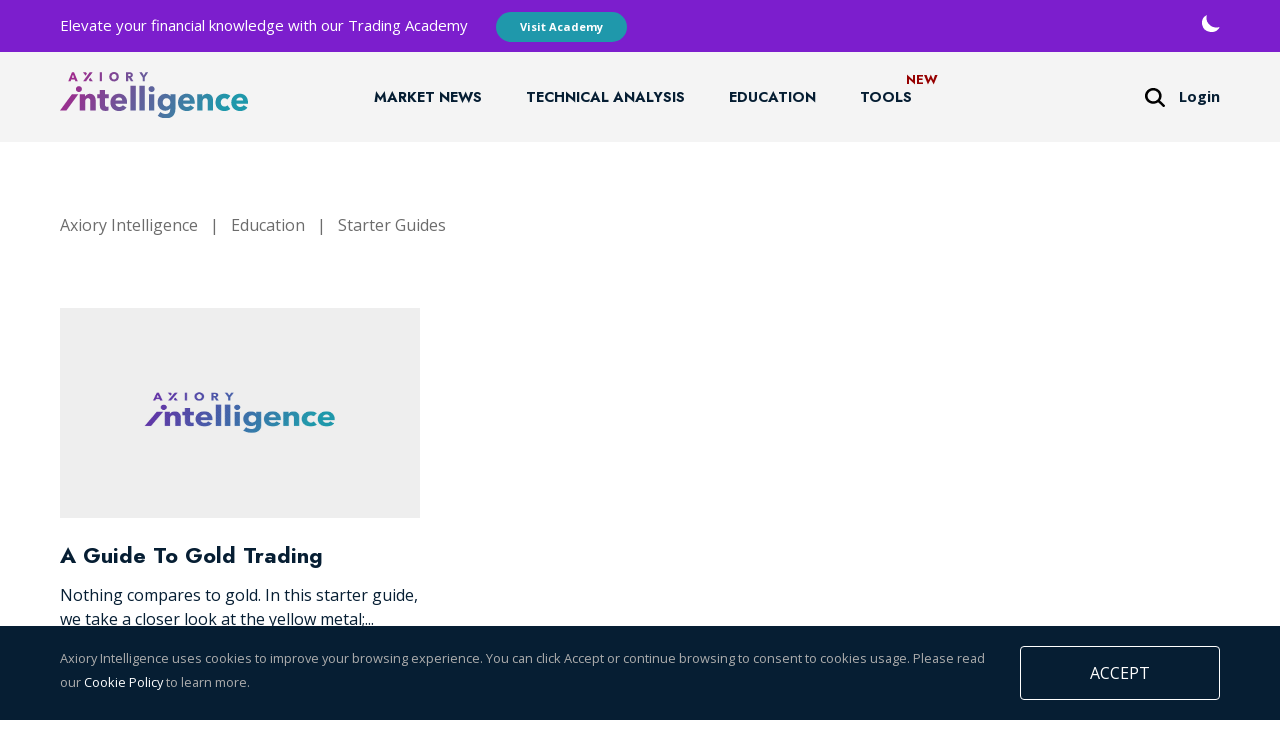

--- FILE ---
content_type: text/html; charset=UTF-8
request_url: https://axioryintelligence.com/starter-guides/
body_size: 11156
content:
 <!DOCTYPE html><html lang="en"><head><meta charset="UTF-8"><meta http-equiv="X-UA-Compatible" content="IE=edge"><meta name="viewport" content="width=device-width,initial-scale=1"><!-- <meta property="og:image:width" content="600">
    <meta property="og:image:height" content="600"> --><link rel="stylesheet" href="https://cdnjs.cloudflare.com/ajax/libs/slick-carousel/1.9.0/slick.min.css"><link rel="stylesheet" href="https://cdnjs.cloudflare.com/ajax/libs/slick-carousel/1.9.0/slick-theme.min.css"> <title>Starter Guides | Axiory Intelligence</title>

		<!-- All in One SEO 4.8.8 - aioseo.com -->
	<meta name="robots" content="max-image-preview:large" />
	<link rel="canonical" href="https://axioryintelligence.com/education/starter-guides/" />
	<meta name="generator" content="All in One SEO (AIOSEO) 4.8.8" />
		<script type="application/ld+json" class="aioseo-schema">
			{"@context":"https:\/\/schema.org","@graph":[{"@type":"BreadcrumbList","@id":"https:\/\/axioryintelligence.com\/starter-guides\/#breadcrumblist","itemListElement":[{"@type":"ListItem","@id":"https:\/\/axioryintelligence.com#listItem","position":1,"name":"Home","item":"https:\/\/axioryintelligence.com","nextItem":{"@type":"ListItem","@id":"https:\/\/axioryintelligence.com\/education\/#listItem","name":"Education"}},{"@type":"ListItem","@id":"https:\/\/axioryintelligence.com\/education\/#listItem","position":2,"name":"Education","item":"https:\/\/axioryintelligence.com\/education\/","nextItem":{"@type":"ListItem","@id":"https:\/\/axioryintelligence.com\/education\/starter-guides\/#listItem","name":"Starter Guides"},"previousItem":{"@type":"ListItem","@id":"https:\/\/axioryintelligence.com#listItem","name":"Home"}},{"@type":"ListItem","@id":"https:\/\/axioryintelligence.com\/education\/starter-guides\/#listItem","position":3,"name":"Starter Guides","previousItem":{"@type":"ListItem","@id":"https:\/\/axioryintelligence.com\/education\/#listItem","name":"Education"}}]},{"@type":"CollectionPage","@id":"https:\/\/axioryintelligence.com\/starter-guides\/#collectionpage","url":"https:\/\/axioryintelligence.com\/starter-guides\/","name":"Starter Guides | Axiory Intelligence","inLanguage":"en-US","isPartOf":{"@id":"https:\/\/axioryintelligence.com\/#website"},"breadcrumb":{"@id":"https:\/\/axioryintelligence.com\/starter-guides\/#breadcrumblist"}},{"@type":"Organization","@id":"https:\/\/axioryintelligence.com\/#organization","name":"Axiory Intelligence | Trading News and Education Portal","description":"Trading News and Education Portal","url":"https:\/\/axioryintelligence.com\/","sameAs":["https:\/\/www.facebook.com\/axioryintel","https:\/\/www.instagram.com\/AxioryIntel\/","https:\/\/www.youtube.com\/c\/axioryintelligence"]},{"@type":"WebSite","@id":"https:\/\/axioryintelligence.com\/#website","url":"https:\/\/axioryintelligence.com\/","name":"Axiory Intelligence","description":"Trading News and Education Portal","inLanguage":"en-US","publisher":{"@id":"https:\/\/axioryintelligence.com\/#organization"}}]}
		</script>
		<!-- All in One SEO -->

<link rel='dns-prefetch' href='//code.jquery.com' />
<link rel='dns-prefetch' href='//cdn.jsdelivr.net' />
<link rel='dns-prefetch' href='//s.w.org' />
<link rel="alternate" type="application/rss+xml" title="Axiory Intelligence &raquo; Starter Guides Category Feed" href="https://axioryintelligence.com/education/starter-guides/feed/" />
<script type="text/javascript">
window._wpemojiSettings = {"baseUrl":"https:\/\/s.w.org\/images\/core\/emoji\/14.0.0\/72x72\/","ext":".png","svgUrl":"https:\/\/s.w.org\/images\/core\/emoji\/14.0.0\/svg\/","svgExt":".svg","source":{"wpemoji":"https:\/\/axioryintelligence.com\/wp-includes\/js\/wp-emoji.js?ver=6.0.1","twemoji":"https:\/\/axioryintelligence.com\/wp-includes\/js\/twemoji.js?ver=6.0.1"}};
/**
 * @output wp-includes/js/wp-emoji-loader.js
 */

( function( window, document, settings ) {
	var src, ready, ii, tests;

	// Create a canvas element for testing native browser support of emoji.
	var canvas = document.createElement( 'canvas' );
	var context = canvas.getContext && canvas.getContext( '2d' );

	/**
	 * Checks if two sets of Emoji characters render the same visually.
	 *
	 * @since 4.9.0
	 *
	 * @private
	 *
	 * @param {number[]} set1 Set of Emoji character codes.
	 * @param {number[]} set2 Set of Emoji character codes.
	 *
	 * @return {boolean} True if the two sets render the same.
	 */
	function emojiSetsRenderIdentically( set1, set2 ) {
		var stringFromCharCode = String.fromCharCode;

		// Cleanup from previous test.
		context.clearRect( 0, 0, canvas.width, canvas.height );
		context.fillText( stringFromCharCode.apply( this, set1 ), 0, 0 );
		var rendered1 = canvas.toDataURL();

		// Cleanup from previous test.
		context.clearRect( 0, 0, canvas.width, canvas.height );
		context.fillText( stringFromCharCode.apply( this, set2 ), 0, 0 );
		var rendered2 = canvas.toDataURL();

		return rendered1 === rendered2;
	}

	/**
	 * Detects if the browser supports rendering emoji or flag emoji.
	 *
	 * Flag emoji are a single glyph made of two characters, so some browsers
	 * (notably, Firefox OS X) don't support them.
	 *
	 * @since 4.2.0
	 *
	 * @private
	 *
	 * @param {string} type Whether to test for support of "flag" or "emoji".
	 *
	 * @return {boolean} True if the browser can render emoji, false if it cannot.
	 */
	function browserSupportsEmoji( type ) {
		var isIdentical;

		if ( ! context || ! context.fillText ) {
			return false;
		}

		/*
		 * Chrome on OS X added native emoji rendering in M41. Unfortunately,
		 * it doesn't work when the font is bolder than 500 weight. So, we
		 * check for bold rendering support to avoid invisible emoji in Chrome.
		 */
		context.textBaseline = 'top';
		context.font = '600 32px Arial';

		switch ( type ) {
			case 'flag':
				/*
				 * Test for Transgender flag compatibility. This flag is shortlisted for the Emoji 13 spec,
				 * but has landed in Twemoji early, so we can add support for it, too.
				 *
				 * To test for support, we try to render it, and compare the rendering to how it would look if
				 * the browser doesn't render it correctly (white flag emoji + transgender symbol).
				 */
				isIdentical = emojiSetsRenderIdentically(
					[ 0x1F3F3, 0xFE0F, 0x200D, 0x26A7, 0xFE0F ],
					[ 0x1F3F3, 0xFE0F, 0x200B, 0x26A7, 0xFE0F ]
				);

				if ( isIdentical ) {
					return false;
				}

				/*
				 * Test for UN flag compatibility. This is the least supported of the letter locale flags,
				 * so gives us an easy test for full support.
				 *
				 * To test for support, we try to render it, and compare the rendering to how it would look if
				 * the browser doesn't render it correctly ([U] + [N]).
				 */
				isIdentical = emojiSetsRenderIdentically(
					[ 0xD83C, 0xDDFA, 0xD83C, 0xDDF3 ],
					[ 0xD83C, 0xDDFA, 0x200B, 0xD83C, 0xDDF3 ]
				);

				if ( isIdentical ) {
					return false;
				}

				/*
				 * Test for English flag compatibility. England is a country in the United Kingdom, it
				 * does not have a two letter locale code but rather an five letter sub-division code.
				 *
				 * To test for support, we try to render it, and compare the rendering to how it would look if
				 * the browser doesn't render it correctly (black flag emoji + [G] + [B] + [E] + [N] + [G]).
				 */
				isIdentical = emojiSetsRenderIdentically(
					[ 0xD83C, 0xDFF4, 0xDB40, 0xDC67, 0xDB40, 0xDC62, 0xDB40, 0xDC65, 0xDB40, 0xDC6E, 0xDB40, 0xDC67, 0xDB40, 0xDC7F ],
					[ 0xD83C, 0xDFF4, 0x200B, 0xDB40, 0xDC67, 0x200B, 0xDB40, 0xDC62, 0x200B, 0xDB40, 0xDC65, 0x200B, 0xDB40, 0xDC6E, 0x200B, 0xDB40, 0xDC67, 0x200B, 0xDB40, 0xDC7F ]
				);

				return ! isIdentical;
			case 'emoji':
				/*
				 * Why can't we be friends? Everyone can now shake hands in emoji, regardless of skin tone!
				 *
				 * To test for Emoji 14.0 support, try to render a new emoji: Handshake: Light Skin Tone, Dark Skin Tone.
				 *
				 * The Handshake: Light Skin Tone, Dark Skin Tone emoji is a ZWJ sequence combining 🫱 Rightwards Hand,
				 * 🏻 Light Skin Tone, a Zero Width Joiner, 🫲 Leftwards Hand, and 🏿 Dark Skin Tone.
				 *
				 * 0x1FAF1 == Rightwards Hand
				 * 0x1F3FB == Light Skin Tone
				 * 0x200D == Zero-Width Joiner (ZWJ) that links the code points for the new emoji or
				 * 0x200B == Zero-Width Space (ZWS) that is rendered for clients not supporting the new emoji.
				 * 0x1FAF2 == Leftwards Hand
				 * 0x1F3FF == Dark Skin Tone.
				 *
				 * When updating this test for future Emoji releases, ensure that individual emoji that make up the
				 * sequence come from older emoji standards.
				 */
				isIdentical = emojiSetsRenderIdentically(
					[0x1FAF1, 0x1F3FB, 0x200D, 0x1FAF2, 0x1F3FF],
					[0x1FAF1, 0x1F3FB, 0x200B, 0x1FAF2, 0x1F3FF]
				);

				return ! isIdentical;
		}

		return false;
	}

	/**
	 * Adds a script to the head of the document.
	 *
	 * @ignore
	 *
	 * @since 4.2.0
	 *
	 * @param {Object} src The url where the script is located.
	 * @return {void}
	 */
	function addScript( src ) {
		var script = document.createElement( 'script' );

		script.src = src;
		script.defer = script.type = 'text/javascript';
		document.getElementsByTagName( 'head' )[0].appendChild( script );
	}

	tests = Array( 'flag', 'emoji' );

	settings.supports = {
		everything: true,
		everythingExceptFlag: true
	};

	/*
	 * Tests the browser support for flag emojis and other emojis, and adjusts the
	 * support settings accordingly.
	 */
	for( ii = 0; ii < tests.length; ii++ ) {
		settings.supports[ tests[ ii ] ] = browserSupportsEmoji( tests[ ii ] );

		settings.supports.everything = settings.supports.everything && settings.supports[ tests[ ii ] ];

		if ( 'flag' !== tests[ ii ] ) {
			settings.supports.everythingExceptFlag = settings.supports.everythingExceptFlag && settings.supports[ tests[ ii ] ];
		}
	}

	settings.supports.everythingExceptFlag = settings.supports.everythingExceptFlag && ! settings.supports.flag;

	// Sets DOMReady to false and assigns a ready function to settings.
	settings.DOMReady = false;
	settings.readyCallback = function() {
		settings.DOMReady = true;
	};

	// When the browser can not render everything we need to load a polyfill.
	if ( ! settings.supports.everything ) {
		ready = function() {
			settings.readyCallback();
		};

		/*
		 * Cross-browser version of adding a dom ready event.
		 */
		if ( document.addEventListener ) {
			document.addEventListener( 'DOMContentLoaded', ready, false );
			window.addEventListener( 'load', ready, false );
		} else {
			window.attachEvent( 'onload', ready );
			document.attachEvent( 'onreadystatechange', function() {
				if ( 'complete' === document.readyState ) {
					settings.readyCallback();
				}
			} );
		}

		src = settings.source || {};

		if ( src.concatemoji ) {
			addScript( src.concatemoji );
		} else if ( src.wpemoji && src.twemoji ) {
			addScript( src.twemoji );
			addScript( src.wpemoji );
		}
	}

} )( window, document, window._wpemojiSettings );
</script>
<style type="text/css">
img.wp-smiley,
img.emoji {
	display: inline !important;
	border: none !important;
	box-shadow: none !important;
	height: 1em !important;
	width: 1em !important;
	margin: 0 0.07em !important;
	vertical-align: -0.1em !important;
	background: none !important;
	padding: 0 !important;
}
</style>
	<link rel='stylesheet' id='wp-block-library-css'  href='https://axioryintelligence.com/wp-includes/css/dist/block-library/style.css?ver=6.0.1' type='text/css' media='all' />
<style id='global-styles-inline-css' type='text/css'>
body{--wp--preset--color--black: #000000;--wp--preset--color--cyan-bluish-gray: #abb8c3;--wp--preset--color--white: #ffffff;--wp--preset--color--pale-pink: #f78da7;--wp--preset--color--vivid-red: #cf2e2e;--wp--preset--color--luminous-vivid-orange: #ff6900;--wp--preset--color--luminous-vivid-amber: #fcb900;--wp--preset--color--light-green-cyan: #7bdcb5;--wp--preset--color--vivid-green-cyan: #00d084;--wp--preset--color--pale-cyan-blue: #8ed1fc;--wp--preset--color--vivid-cyan-blue: #0693e3;--wp--preset--color--vivid-purple: #9b51e0;--wp--preset--gradient--vivid-cyan-blue-to-vivid-purple: linear-gradient(135deg,rgba(6,147,227,1) 0%,rgb(155,81,224) 100%);--wp--preset--gradient--light-green-cyan-to-vivid-green-cyan: linear-gradient(135deg,rgb(122,220,180) 0%,rgb(0,208,130) 100%);--wp--preset--gradient--luminous-vivid-amber-to-luminous-vivid-orange: linear-gradient(135deg,rgba(252,185,0,1) 0%,rgba(255,105,0,1) 100%);--wp--preset--gradient--luminous-vivid-orange-to-vivid-red: linear-gradient(135deg,rgba(255,105,0,1) 0%,rgb(207,46,46) 100%);--wp--preset--gradient--very-light-gray-to-cyan-bluish-gray: linear-gradient(135deg,rgb(238,238,238) 0%,rgb(169,184,195) 100%);--wp--preset--gradient--cool-to-warm-spectrum: linear-gradient(135deg,rgb(74,234,220) 0%,rgb(151,120,209) 20%,rgb(207,42,186) 40%,rgb(238,44,130) 60%,rgb(251,105,98) 80%,rgb(254,248,76) 100%);--wp--preset--gradient--blush-light-purple: linear-gradient(135deg,rgb(255,206,236) 0%,rgb(152,150,240) 100%);--wp--preset--gradient--blush-bordeaux: linear-gradient(135deg,rgb(254,205,165) 0%,rgb(254,45,45) 50%,rgb(107,0,62) 100%);--wp--preset--gradient--luminous-dusk: linear-gradient(135deg,rgb(255,203,112) 0%,rgb(199,81,192) 50%,rgb(65,88,208) 100%);--wp--preset--gradient--pale-ocean: linear-gradient(135deg,rgb(255,245,203) 0%,rgb(182,227,212) 50%,rgb(51,167,181) 100%);--wp--preset--gradient--electric-grass: linear-gradient(135deg,rgb(202,248,128) 0%,rgb(113,206,126) 100%);--wp--preset--gradient--midnight: linear-gradient(135deg,rgb(2,3,129) 0%,rgb(40,116,252) 100%);--wp--preset--duotone--dark-grayscale: url('#wp-duotone-dark-grayscale');--wp--preset--duotone--grayscale: url('#wp-duotone-grayscale');--wp--preset--duotone--purple-yellow: url('#wp-duotone-purple-yellow');--wp--preset--duotone--blue-red: url('#wp-duotone-blue-red');--wp--preset--duotone--midnight: url('#wp-duotone-midnight');--wp--preset--duotone--magenta-yellow: url('#wp-duotone-magenta-yellow');--wp--preset--duotone--purple-green: url('#wp-duotone-purple-green');--wp--preset--duotone--blue-orange: url('#wp-duotone-blue-orange');--wp--preset--font-size--small: 13px;--wp--preset--font-size--medium: 20px;--wp--preset--font-size--large: 36px;--wp--preset--font-size--x-large: 42px;}.has-black-color{color: var(--wp--preset--color--black) !important;}.has-cyan-bluish-gray-color{color: var(--wp--preset--color--cyan-bluish-gray) !important;}.has-white-color{color: var(--wp--preset--color--white) !important;}.has-pale-pink-color{color: var(--wp--preset--color--pale-pink) !important;}.has-vivid-red-color{color: var(--wp--preset--color--vivid-red) !important;}.has-luminous-vivid-orange-color{color: var(--wp--preset--color--luminous-vivid-orange) !important;}.has-luminous-vivid-amber-color{color: var(--wp--preset--color--luminous-vivid-amber) !important;}.has-light-green-cyan-color{color: var(--wp--preset--color--light-green-cyan) !important;}.has-vivid-green-cyan-color{color: var(--wp--preset--color--vivid-green-cyan) !important;}.has-pale-cyan-blue-color{color: var(--wp--preset--color--pale-cyan-blue) !important;}.has-vivid-cyan-blue-color{color: var(--wp--preset--color--vivid-cyan-blue) !important;}.has-vivid-purple-color{color: var(--wp--preset--color--vivid-purple) !important;}.has-black-background-color{background-color: var(--wp--preset--color--black) !important;}.has-cyan-bluish-gray-background-color{background-color: var(--wp--preset--color--cyan-bluish-gray) !important;}.has-white-background-color{background-color: var(--wp--preset--color--white) !important;}.has-pale-pink-background-color{background-color: var(--wp--preset--color--pale-pink) !important;}.has-vivid-red-background-color{background-color: var(--wp--preset--color--vivid-red) !important;}.has-luminous-vivid-orange-background-color{background-color: var(--wp--preset--color--luminous-vivid-orange) !important;}.has-luminous-vivid-amber-background-color{background-color: var(--wp--preset--color--luminous-vivid-amber) !important;}.has-light-green-cyan-background-color{background-color: var(--wp--preset--color--light-green-cyan) !important;}.has-vivid-green-cyan-background-color{background-color: var(--wp--preset--color--vivid-green-cyan) !important;}.has-pale-cyan-blue-background-color{background-color: var(--wp--preset--color--pale-cyan-blue) !important;}.has-vivid-cyan-blue-background-color{background-color: var(--wp--preset--color--vivid-cyan-blue) !important;}.has-vivid-purple-background-color{background-color: var(--wp--preset--color--vivid-purple) !important;}.has-black-border-color{border-color: var(--wp--preset--color--black) !important;}.has-cyan-bluish-gray-border-color{border-color: var(--wp--preset--color--cyan-bluish-gray) !important;}.has-white-border-color{border-color: var(--wp--preset--color--white) !important;}.has-pale-pink-border-color{border-color: var(--wp--preset--color--pale-pink) !important;}.has-vivid-red-border-color{border-color: var(--wp--preset--color--vivid-red) !important;}.has-luminous-vivid-orange-border-color{border-color: var(--wp--preset--color--luminous-vivid-orange) !important;}.has-luminous-vivid-amber-border-color{border-color: var(--wp--preset--color--luminous-vivid-amber) !important;}.has-light-green-cyan-border-color{border-color: var(--wp--preset--color--light-green-cyan) !important;}.has-vivid-green-cyan-border-color{border-color: var(--wp--preset--color--vivid-green-cyan) !important;}.has-pale-cyan-blue-border-color{border-color: var(--wp--preset--color--pale-cyan-blue) !important;}.has-vivid-cyan-blue-border-color{border-color: var(--wp--preset--color--vivid-cyan-blue) !important;}.has-vivid-purple-border-color{border-color: var(--wp--preset--color--vivid-purple) !important;}.has-vivid-cyan-blue-to-vivid-purple-gradient-background{background: var(--wp--preset--gradient--vivid-cyan-blue-to-vivid-purple) !important;}.has-light-green-cyan-to-vivid-green-cyan-gradient-background{background: var(--wp--preset--gradient--light-green-cyan-to-vivid-green-cyan) !important;}.has-luminous-vivid-amber-to-luminous-vivid-orange-gradient-background{background: var(--wp--preset--gradient--luminous-vivid-amber-to-luminous-vivid-orange) !important;}.has-luminous-vivid-orange-to-vivid-red-gradient-background{background: var(--wp--preset--gradient--luminous-vivid-orange-to-vivid-red) !important;}.has-very-light-gray-to-cyan-bluish-gray-gradient-background{background: var(--wp--preset--gradient--very-light-gray-to-cyan-bluish-gray) !important;}.has-cool-to-warm-spectrum-gradient-background{background: var(--wp--preset--gradient--cool-to-warm-spectrum) !important;}.has-blush-light-purple-gradient-background{background: var(--wp--preset--gradient--blush-light-purple) !important;}.has-blush-bordeaux-gradient-background{background: var(--wp--preset--gradient--blush-bordeaux) !important;}.has-luminous-dusk-gradient-background{background: var(--wp--preset--gradient--luminous-dusk) !important;}.has-pale-ocean-gradient-background{background: var(--wp--preset--gradient--pale-ocean) !important;}.has-electric-grass-gradient-background{background: var(--wp--preset--gradient--electric-grass) !important;}.has-midnight-gradient-background{background: var(--wp--preset--gradient--midnight) !important;}.has-small-font-size{font-size: var(--wp--preset--font-size--small) !important;}.has-medium-font-size{font-size: var(--wp--preset--font-size--medium) !important;}.has-large-font-size{font-size: var(--wp--preset--font-size--large) !important;}.has-x-large-font-size{font-size: var(--wp--preset--font-size--x-large) !important;}
</style>
<link rel='stylesheet' id='pmpro_frontend_base-css'  href='https://axioryintelligence.com/wp-content/plugins/paid-memberships-pro/css/frontend/base.css?ver=3.6' type='text/css' media='all' />
<link rel='stylesheet' id='pmpro_frontend_variation_1-css'  href='https://axioryintelligence.com/wp-content/plugins/paid-memberships-pro/css/frontend/variation_1.css?ver=3.6' type='text/css' media='all' />
<link rel='stylesheet' id='wp-polls-css'  href='https://axioryintelligence.com/wp-content/plugins/wp-polls/polls-css.css?ver=2.77.3' type='text/css' media='all' />
<style id='wp-polls-inline-css' type='text/css'>
.wp-polls .pollbar {
	margin: 1px;
	font-size: 6px;
	line-height: 8px;
	height: 8px;
	background-image: url('https://axioryintelligence.com/wp-content/plugins/wp-polls/images/default/pollbg.gif');
	border: 1px solid #c8c8c8;
}

</style>
<link rel='stylesheet' id='style-css'  href='https://axioryintelligence.com/wp-content/themes/axiory-intelligence-v2/assets/css/main.css?ver=1.26' type='text/css' media='all' />
<link rel='stylesheet' id='add_to_calendar_css-css'  href='https://cdn.jsdelivr.net/npm/add-to-calendar-button@1.8/assets/css/atcb.min.css?ver=1.1' type='text/css' media='all' />
<script type='text/javascript' src='https://code.jquery.com/jquery-3.6.0.min.js?ver=1' id='jquery-js'></script>
<script type='text/javascript' src='https://axioryintelligence.com/wp-content/themes/axiory-intelligence-v2/assets/javascript/main.js?ver=1' id='main-js'></script>
<script type='text/javascript' src='https://axioryintelligence.com/wp-content/themes/axiory-intelligence-v2/assets/javascript/menu.js?ver=1' id='menu-js'></script>
<script type='text/javascript' src='https://axioryintelligence.com/wp-content/themes/axiory-intelligence-v2/assets/javascript/lead-gen-form.js?ver=1' id='lead-gen-form-js'></script>
<script type='text/javascript' src='https://axioryintelligence.com/wp-content/themes/axiory-intelligence-v2/assets/javascript/cookies.js?ver=1' id='cookies-js'></script>
<script type='text/javascript' src='https://axioryintelligence.com/wp-content/themes/axiory-intelligence-v2/assets/javascript/popup.js?ver=1' id='popup-js'></script>
<script type='text/javascript' src='https://axioryintelligence.com/wp-content/themes/axiory-intelligence-v2/assets/javascript/scroll-lock.js?ver=1' id='scroll-lock-js'></script>
<script type='text/javascript' src='https://axioryintelligence.com/wp-content/themes/axiory-intelligence-v2/assets/javascript/navbar.js?ver=1' id='navbar-js'></script>
<link rel="https://api.w.org/" href="https://axioryintelligence.com/wp-json/" /><link rel="alternate" type="application/json" href="https://axioryintelligence.com/wp-json/wp/v2/categories/15" /><link rel="EditURI" type="application/rsd+xml" title="RSD" href="https://axioryintelligence.com/xmlrpc.php?rsd" />
<link rel="wlwmanifest" type="application/wlwmanifest+xml" href="https://axioryintelligence.com/wp-includes/wlwmanifest.xml" /> 
<meta name="generator" content="WordPress 6.0.1" />
<style id="pmpro_colors">:root {
	--pmpro--color--base: #ffffff;
	--pmpro--color--contrast: #222222;
	--pmpro--color--accent: #0c3d54;
	--pmpro--color--accent--variation: hsl( 199,75%,28.5% );
	--pmpro--color--border--variation: hsl( 0,0%,91% );
}</style>		<script>
			document.documentElement.className = document.documentElement.className.replace( 'no-js', 'js' );
		</script>
				<style>
			.no-js img.lazyload { display: none; }
			figure.wp-block-image img.lazyloading { min-width: 150px; }
							.lazyload, .lazyloading { opacity: 0; }
				.lazyloaded {
					opacity: 1;
					transition: opacity 400ms;
					transition-delay: 0ms;
				}
					</style>
		<link rel="icon" href="https://axioryintelligence.com/wp-content/uploads/2022/07/cropped-ai-favicon-1-32x32.png" sizes="32x32" />
<link rel="icon" href="https://axioryintelligence.com/wp-content/uploads/2022/07/cropped-ai-favicon-1-192x192.png" sizes="192x192" />
<link rel="apple-touch-icon" href="https://axioryintelligence.com/wp-content/uploads/2022/07/cropped-ai-favicon-1-180x180.png" />
<meta name="msapplication-TileImage" content="https://axioryintelligence.com/wp-content/uploads/2022/07/cropped-ai-favicon-1-270x270.png" />
		<style type="text/css" id="wp-custom-css">
			.polls .results small {
    display: block;
}		</style>
		 <!-- Segment script --><script>! function() {
            var analytics = window.analytics = window.analytics || [];
            if (!analytics.initialize)
                if (analytics.invoked) window.console && console.error && console.error("Segment snippet included twice.");
                else {
                    analytics.invoked = !0;
                    analytics.methods = ["trackSubmit", "trackClick", "trackLink", "trackForm", "pageview", "identify", "reset", "group", "track", "ready", "alias", "debug", "page", "once", "off", "on", "addSourceMiddleware", "addIntegrationMiddleware", "setAnonymousId", "addDestinationMiddleware"];
                    analytics.factory = function(e) {
                        return function() {
                            var t = Array.prototype.slice.call(arguments);
                            t.unshift(e);
                            analytics.push(t);
                            return analytics
                        }
                    };
                    for (var e = 0; e < analytics.methods.length; e++) {
                        var key = analytics.methods[e];
                        analytics[key] = analytics.factory(key)
                    }
                    analytics.load = function(key, e) {
                        var t = document.createElement("script");
                        t.type = "text/javascript";
                        t.async = !0;
                        t.src = "https://cdn.segment.com/analytics.js/v1/" + key + "/analytics.min.js";
                        var n = document.getElementsByTagName("script")[0];
                        n.parentNode.insertBefore(t, n);
                        analytics._loadOptions = e
                    };
                    analytics._writeKey = "nELlomPW0YYIn8veboBe0MlFDDwiG9kZ";;
                    analytics.SNIPPET_VERSION = "4.15.3";
                    analytics.load("nELlomPW0YYIn8veboBe0MlFDDwiG9kZ");
                    analytics.page();
                }
        }();</script></head><!-- Class "dark" triggers dark theme. --><body class=""><script>// Enable dark mode
        if (localStorage.getItem('darkMode') === 'enabled') {
            document.body.classList.add('dark');
        }</script><div class="menu-main-container"><!-- Mobile menu --> 
<div class="menu-container">
    <div class="menu widget_nav_menu">
        <a href="/">
            <img class="logo" src="https://axioryintelligence.com/wp-content/themes/axiory-intelligence-v2/assets/img/misc/ai-logo.svg" alt="Axiory Intelligence logo">
        </a>
                    <!-- <a class="button button--wid signup signup-small" href="/subscription/">Subscribe</a> -->
                <a class="toggle-menu" href="#">
            <i></i>
            <i></i>
            <i></i>
        </a>
        <nav style="transform:translateX(100vw)" class="main-nav" id="navbar">
            <div class="menu-mobile-menu-container"><ul id="menu-mobile-menu" class="menu"><li id="menu-item-9688" class="menu-item menu-item-type-post_type menu-item-object-page menu-item-has-children menu-item-9688"><a href="https://axioryintelligence.com/news/">Market News</a>
<ul class="sub-menu">
	<li id="menu-item-9693" class="menu-item menu-item-type-custom menu-item-object-custom menu-item-9693"><a href="/news/market-updates">Daily Market Updates</a></li>
	<li id="menu-item-9694" class="menu-item menu-item-type-custom menu-item-object-custom menu-item-9694"><a href="/news/stock-of-the-day">Stock of the Day</a></li>
	<li id="menu-item-9697" class="menu-item menu-item-type-custom menu-item-object-custom menu-item-9697"><a href="/news/top-gainers-and-losers">Top Gainers and Losers</a></li>
	<li id="menu-item-9695" class="menu-item menu-item-type-custom menu-item-object-custom menu-item-9695"><a href="/news/traders-edge">Traders Edge: Market Briefing 🎥</a></li>
	<li id="menu-item-9696" class="menu-item menu-item-type-custom menu-item-object-custom menu-item-9696"><a href="/news/weekly-market-commentary">Weekly Market Commentary</a></li>
</ul>
</li>
<li id="menu-item-10444" class="menu-item menu-item-type-post_type menu-item-object-page menu-item-has-children menu-item-10444"><a href="https://axioryintelligence.com/analysis/">Technical Analysis</a>
<ul class="sub-menu">
	<li id="menu-item-10445" class="menu-item menu-item-type-custom menu-item-object-custom menu-item-10445"><a href="/analysis/daily-technical-analysis">Daily Technical Analysis</a></li>
</ul>
</li>
<li id="menu-item-19" class="menu-item menu-item-type-post_type menu-item-object-page menu-item-has-children menu-item-19"><a href="https://axioryintelligence.com/education/">Education</a>
<ul class="sub-menu">
	<li id="menu-item-9698" class="menu-item menu-item-type-custom menu-item-object-custom menu-item-9698"><a href="/education/trading-articles">Trading Articles</a></li>
	<li id="menu-item-9700" class="menu-item menu-item-type-post_type_archive menu-item-object-video menu-item-9700"><a href="https://axioryintelligence.com/education/videos/">Videos</a></li>
	<li id="menu-item-9701" class="menu-item menu-item-type-custom menu-item-object-custom menu-item-9701"><a href="/education/starter-guides">Starter Guides</a></li>
	<li id="menu-item-9702" class="menu-item menu-item-type-custom menu-item-object-custom menu-item-9702"><a href="/education/infographics">Infographics</a></li>
	<li id="menu-item-9707" class="menu-item menu-item-type-post_type menu-item-object-page menu-item-9707"><a href="https://axioryintelligence.com/education/analysts/">Analysts</a></li>
</ul>
</li>
<li id="menu-item-12259" class="menu-item menu-item-type-custom menu-item-object-custom menu-item-has-children menu-item-12259"><a href="#">Tools</a>
<ul class="sub-menu">
	<li id="menu-item-9703" class="menu-item menu-item-type-post_type menu-item-object-page menu-item-9703"><a href="https://axioryintelligence.com/tools/economic-calendar/">Economic Calendar</a></li>
	<li id="menu-item-9704" class="menu-item menu-item-type-post_type menu-item-object-page menu-item-9704"><a href="https://axioryintelligence.com/tools/corporate-calendar/">Corporate Calendar</a></li>
	<li id="menu-item-12577" class="menu-item menu-item-type-post_type menu-item-object-page menu-item-12577"><a href="https://axioryintelligence.com/tools/calculator/">Calculator</a></li>
</ul>
</li>
</ul></div>
            <div class="social-icons">
                <a href="https://www.facebook.com/axioryintel" rel="noopener noreferrer" target="_blank"><img  alt="Facebook" loading="lazy" data-src="https://axioryintelligence.com/wp-content/themes/axiory-intelligence-v2/assets/img/icons/facebook-small.svg" class="lazyload" src="[data-uri]"><noscript><img src="https://axioryintelligence.com/wp-content/themes/axiory-intelligence-v2/assets/img/icons/facebook-small.svg" alt="Facebook" loading="lazy"></noscript></a>
                <a href="https://www.instagram.com/AxioryIntel/" rel="noopener noreferrer" target="_blank"><img  alt="Instagram" loading="lazy" data-src="https://axioryintelligence.com/wp-content/themes/axiory-intelligence-v2/assets/img/icons/instagram-small.svg" class="lazyload" src="[data-uri]"><noscript><img src="https://axioryintelligence.com/wp-content/themes/axiory-intelligence-v2/assets/img/icons/instagram-small.svg" alt="Instagram" loading="lazy"></noscript></a>
                <a href="https://twitter.com/axioryintel" rel="noopener noreferrer" target="_blank"><img  alt="Twitter" loading="lazy" data-src="https://axioryintelligence.com/wp-content/themes/axiory-intelligence-v2/assets/img/icons/twitter-small.svg" class="lazyload" src="[data-uri]"><noscript><img src="https://axioryintelligence.com/wp-content/themes/axiory-intelligence-v2/assets/img/icons/twitter-small.svg" alt="Twitter" loading="lazy"></noscript></a>
            </div>
            <div class="theme-switcher theme-switcher--mobile">
                <img id="moonn"   alt="Switch to dark theme" data-src="https://axioryintelligence.com/wp-content/themes/axiory-intelligence-v2/assets/img/icons/moon.svg" class="moon hidden invert lazyload" src="[data-uri]"><noscript><img id="moonn" class="moon hidden invert" src="https://axioryintelligence.com/wp-content/themes/axiory-intelligence-v2/assets/img/icons/moon.svg" alt="Switch to dark theme"></noscript>
                <img id="sunn"   alt="Switch to light theme" data-src="https://axioryintelligence.com/wp-content/themes/axiory-intelligence-v2/assets/img/icons/sun.svg" class="sun hidden invert lazyload" src="[data-uri]"><noscript><img id="sunn" class="sun hidden invert" src="https://axioryintelligence.com/wp-content/themes/axiory-intelligence-v2/assets/img/icons/sun.svg" alt="Switch to light theme"></noscript>
            </div>

                            <a class="button button--wid signup" href="/login">Login</a>
                    </nav>
    </div>
</div> <!-- Desktop menu --> <div class="desktop-menu-container">
    <div class="top-bar">
        <div class="ai-container top-bar__grid">
            <div class="top-bar__info">
                <p>Elevate your financial knowledge with our Trading Academy</p>
                <a href="/education" class="button button--green button--pad">Visit Academy</a>
            </div>
            <div class="top-bar__controls">
                <div class="theme-switcher theme-switcher--desktop">
                    <img id="moon"   alt="Switch to dark theme" data-src="https://axioryintelligence.com/wp-content/themes/axiory-intelligence-v2/assets/img/icons/moon.svg" class="moon hidden lazyload" src="[data-uri]"><noscript><img id="moon" class="moon hidden" src="https://axioryintelligence.com/wp-content/themes/axiory-intelligence-v2/assets/img/icons/moon.svg" alt="Switch to dark theme"></noscript>
                    <img id="sun"   alt="Switch to light theme" data-src="https://axioryintelligence.com/wp-content/themes/axiory-intelligence-v2/assets/img/icons/sun.svg" class="sun hidden lazyload" src="[data-uri]"><noscript><img id="sun" class="sun hidden" src="https://axioryintelligence.com/wp-content/themes/axiory-intelligence-v2/assets/img/icons/sun.svg" alt="Switch to light theme"></noscript>
                </div>
            </div>
        </div>
    </div>
    <div class="desktop-menu ai-container">
        <a href="/">
            <img class="logo" src="https://axioryintelligence.com/wp-content/themes/axiory-intelligence-v2/assets/img/misc/ai-logo.svg" alt="TRADIT">
        </a>
        <nav class="desktop-nav">
            <div class="menu-desktop-menu-container"><ul id="menu-desktop-menu" class="menu"><li id="menu-item-122" class="menu-item menu-item-type-post_type menu-item-object-page menu-item-has-children menu-item-122"><a href="https://axioryintelligence.com/news/">Market News</a>
<ul class="sub-menu">
	<li id="menu-item-134" class="menu-item menu-item-type-custom menu-item-object-custom menu-item-has-children menu-item-134"><a href="#">helper</a>
	<ul class="sub-menu">
		<li id="menu-item-140" class="menu-item menu-item-type-custom menu-item-object-custom menu-item-140"><a href="/news/market-updates">Daily Market Updates</a></li>
		<li id="menu-item-181" class="menu-item menu-item-type-custom menu-item-object-custom menu-item-181"><a href="/news/stock-of-the-day">Stock of the Day</a></li>
		<li id="menu-item-9687" class="menu-item menu-item-type-custom menu-item-object-custom menu-item-9687"><a href="/news/top-gainers-and-losers">Top Gainers and Losers</a></li>
		<li id="menu-item-176" class="menu-item menu-item-type-custom menu-item-object-custom menu-item-176"><a href="/news/traders-edge">Traders Edge: Market Briefing 🎥</a></li>
		<li id="menu-item-186" class="menu-item menu-item-type-custom menu-item-object-custom menu-item-186"><a href="/news/weekly-market-commentary">Weekly Market Commentary</a></li>
	</ul>
</li>
</ul>
</li>
<li id="menu-item-10442" class="menu-item menu-item-type-post_type menu-item-object-page menu-item-has-children menu-item-10442"><a href="https://axioryintelligence.com/analysis/">Technical Analysis</a>
<ul class="sub-menu">
	<li id="menu-item-10443" class="menu-item menu-item-type-custom menu-item-object-custom menu-item-10443"><a href="/analysis/daily-technical-analysis">Daily Technical Analysis</a></li>
</ul>
</li>
<li id="menu-item-15" class="menu-item menu-item-type-post_type menu-item-object-page menu-item-has-children menu-item-15"><a href="https://axioryintelligence.com/education/">Education</a>
<ul class="sub-menu">
	<li id="menu-item-141" class="menu-item menu-item-type-custom menu-item-object-custom menu-item-has-children menu-item-141"><a href="#">helper</a>
	<ul class="sub-menu">
		<li id="menu-item-226" class="menu-item menu-item-type-custom menu-item-object-custom menu-item-226"><a href="/education/trading-articles">Trading Articles</a></li>
		<li id="menu-item-147" class="menu-item menu-item-type-post_type_archive menu-item-object-video menu-item-147"><a href="https://axioryintelligence.com/education/videos/">Videos</a></li>
		<li id="menu-item-194" class="menu-item menu-item-type-custom menu-item-object-custom menu-item-194"><a href="/education/starter-guides">Starter Guides</a></li>
		<li id="menu-item-8541" class="menu-item menu-item-type-custom menu-item-object-custom menu-item-8541"><a href="/education/infographics">Infographics</a></li>
		<li id="menu-item-9706" class="menu-item menu-item-type-post_type menu-item-object-page menu-item-9706"><a href="https://axioryintelligence.com/education/analysts/">Analysts</a></li>
	</ul>
</li>
</ul>
</li>
<li id="menu-item-9705" class="menu-item menu-item-type-custom menu-item-object-custom menu-item-has-children menu-item-9705"><a href="#">Tools</a>
<ul class="sub-menu">
	<li id="menu-item-87" class="menu-item menu-item-type-custom menu-item-object-custom menu-item-has-children menu-item-87"><a href="#">helper</a>
	<ul class="sub-menu">
		<li id="menu-item-24" class="menu-item menu-item-type-post_type menu-item-object-page menu-item-24"><a href="https://axioryintelligence.com/tools/economic-calendar/">Economic Calendar</a></li>
		<li id="menu-item-85" class="menu-item menu-item-type-post_type menu-item-object-page menu-item-85"><a href="https://axioryintelligence.com/tools/corporate-calendar/">Corporate Calendar</a></li>
		<li id="menu-item-12576" class="menu-item menu-item-type-post_type menu-item-object-page menu-item-12576"><a href="https://axioryintelligence.com/tools/calculator/">Calculator</a></li>
	</ul>
</li>
</ul>
</li>
</ul></div>        </nav>
        <div class="nav__buttons">
            <span class="helper"></span><img   alt="" data-src="https://axioryintelligence.com/wp-content/themes/axiory-intelligence-v2/assets/img/icons/search-icon.svg" class="open-search lazyload" src="[data-uri]"><noscript><img class="open-search" src="https://axioryintelligence.com/wp-content/themes/axiory-intelligence-v2/assets/img/icons/search-icon.svg" alt=""></noscript>
                            <!-- <a class="button button--pad signup" href="/subscription/">Subscribe</a> -->
                <a class="login" href="/login">Login</a>
                    </div>
    </div>
    <div class="menu__search ai-container">
        <form role="search" method="get" id="searchform" class="searchform" action="https://axioryintelligence.com/" >
      <div class="custom-form">
      <!-- <input type="submit" id="searchsubmit" value="Submit" /> -->
      <input class="search__input" type="text" value="" name="s" id="s" />
    </div>
    </form>    </div>
</div> </div><!-- Ad banner
    <div class="reklamni-container ai-container">  <a href="/signals">
                <img  alt="" data-src="https://axioryintelligence.com/wp-content/themes/axiory-intelligence-v2/assets/img/banners/Signals_970x90.jpg" class="lazyload" src="[data-uri]"><noscript><img src="https://axioryintelligence.com/wp-content/themes/axiory-intelligence-v2/assets/img/banners/Signals_970x90.jpg" alt=""></noscript>
            </a>  </div> --><!-- TradingView Widget BEGIN --><div class="tradingview-widget-container ai-container"><div class="tradingview-widget-container__widget"></div><script type="text/javascript" src="https://s3.tradingview.com/external-embedding/embed-widget-ticker-tape.js" async>{
                "symbols": [{
                        "proName": "FOREXCOM:SPXUSD",
                        "title": "S&P 500"
                    },
                    {
                        "proName": "FOREXCOM:NSXUSD",
                        "title": "US 100"
                    },
                    {
                        "proName": "FX_IDC:EURUSD",
                        "title": "EUR/USD"
                    },
                    {
                        "proName": "BITSTAMP:BTCUSD",
                        "title": "Bitcoin"
                    },
                    {
                        "proName": "BITSTAMP:ETHUSD",
                        "title": "Ethereum"
                    }
                ],
                "showSymbolLogo": true,
                "colorTheme": "light",
                "isTransparent": false,
                "displayMode": "adaptive",
                "locale": "en"
            }</script></div><!-- TradingView Widget END --><div class="breadcrumb-container ai-container"> <div id="crumbs"><a href="https://axioryintelligence.com">Axiory Intelligence</a> &nbsp; | &nbsp; <a href="https://axioryintelligence.com/education/">Education</a> &nbsp; | &nbsp; <span class="current">Starter Guides</span></div> </div><style>.button--arrow-back::before {
            content: url("https://axioryintelligence.com/wp-content/themes/axiory-intelligence-v2/assets/img/icons/arrow-right.svg");
        }</style><style>.category::before {
            content: url("https://axioryintelligence.com/wp-content/themes/axiory-intelligence-v2/assets/img/icons/folder.svg");
        }</style> <style>
        .infographics .article__content {
            height: 400px;
            -webkit-mask-image: linear-gradient(to top, rgba(0, 0, 0, 0), rgba(0, 0, 0, 0.5));
        }
    </style> <style>.login-prompt {
        display: none;
    }</style></body></html>  <main id="market-news"><div id="container" class="ai-container"><div class="product-news"><div class="product-news__grid">   <div class="product-news__article"><a href="https://axioryintelligence.com/education/starter-guides/a-guide-to-gold-trading/">  <img src="https://axioryintelligence.com/wp-content/themes/axiory-intelligence-v2/assets/img/misc/default-image.jpg" alt="A Guide To Gold Trading" loading="lazy">  <h4>A Guide To Gold Trading</h4><div class="text"><p>Nothing compares to gold. In this starter guide, we take a closer look at the yellow metal;... </p>
<div class="pmpro"><div class="pmpro_card pmpro_content_message"><div class="pmpro_card_content">To continue, sign up for our  account.<br /><a href="https://axioryintelligence.com/subscription/">Subscribe</a></div><div class="pmpro_card_actions pmpro_font-medium">Already a member? <a href="https://axioryintelligence.com/login/?redirect_to=https%3A%2F%2Faxioryintelligence.com%2Feducation%2Fstarter-guides%2Fa-guide-to-gold-trading%2F">Log in here</a></div></div></div></div></a></div>  </div></div></div></main> <footer class="footer">
    <!-- <div class="footer__app">
        <div class="footer__app__grid ai-container">
            <div class="left">
                <p><strong>Get Trading Signals right in your inbox</strong><br>Register today for a <strong>PREMIUM</strong> account</p><img src="https://axioryintelligence.com/wp-content/themes/axiory-intelligence-v2/assets/img/misc/signals-footer.png" alt="Axiory Intelligence signals" loading="lazy">
            </div>
            <div class="right">
                <p>Get Trading Signals right in your inbox</p><a style="text-decoration: none !important;" class="button button--wid" href="/subscription/register/?level=2">Register Here</a>
            </div>
        </div>
    </div> -->
    <div class="footer__nav">
        <div class="ai-container">
            <div class="footer__nav__grid">
                <ul>
                    <p>Market News</p>
                    <li><a href="/news/market-updates">Daily Market Updates</a></li>
                    <li><a href="/news/stock-of-the-day">Stock of the Day</a></li>
                    <li><a href="/news/top-gainers-and-losers">Top Gainers and Losers</a></li>
                    <li><a href="/news/traders-edge">Traders Edge: Market Briefing</a></li>
                    <li><a href="/news/weekly-market-commentary">Weekly Market Commentary</a></li>
                </ul>
                <ul>
                    <p>Technical Analysis</p>
                    <li><a href="/analysis/daily-technical-analysis">Daily Technical Analysis</a></li>
                </ul>
                <ul>
                    <p>Education</p>
                    <li><a href="/education/trading-articles">Trading Articles</a></li>
                    <li><a href="/education/videos">Videos</a></li>
                    <li><a href="/education/starter-guides">Started Guides</a></li>
                    <li><a href="/education/infographics">Infographics</a></li>
                </ul>
                <ul>
                    <p>Tools</p>
                    <li><a href="/tools/economic-calendar">Economic Calendar</a></li>
                    <li><a href="/tools/corporate-calendar">Corporate Calendar</a></li>
                    <li><a href="/tools/calculator">Calculators</a></li>
                </ul>
                <ul><a href="/signals">
                        <p>Signals</p>
                    </a></ul>
            </div>
        </div>
    </div>
    <div class="footer__panel ai-container">
        <div class="footer__awards ai-container">
            <div class="award"><img src="https://axioryintelligence.com/wp-content/themes/axiory-intelligence-v2/assets/img/misc/best-forex-educator.png" alt="Best Forex Educator award" loading="lazy">
                <p><strong>Best Forex Educators</strong><br>Global Forex Awards - Retail 2021</p>
            </div>
            <div class="award"><img src="https://axioryintelligence.com/wp-content/themes/axiory-intelligence-v2/assets/img/misc/best-education-provider.png" alt="Best Education Provider award" loading="lazy">
                <p><strong>Best Education Provider</strong><br>FXDAILY AWARDS 2021</p>
            </div>
        </div>
        <div class="footer__social ai-container">
            <p>We are active on</p>
            <div class="icons"><a href="https://www.facebook.com/axioryintel" rel="noopener noreferrer nofollow" target="_blank"><img  alt="Facebook" loading="lazy" data-src="https://axioryintelligence.com/wp-content/themes/axiory-intelligence-v2/assets/img/icons/facebook-small.svg" class="lazyload" src="[data-uri]"><noscript><img src="https://axioryintelligence.com/wp-content/themes/axiory-intelligence-v2/assets/img/icons/facebook-small.svg" alt="Facebook" loading="lazy"></noscript></a><a href="https://www.instagram.com/AxioryIntel/" rel="noopener noreferrer nofollow" target="_blank"><img  alt="Instagram" loading="lazy" data-src="https://axioryintelligence.com/wp-content/themes/axiory-intelligence-v2/assets/img/icons/instagram-small.svg" class="lazyload" src="[data-uri]"><noscript><img src="https://axioryintelligence.com/wp-content/themes/axiory-intelligence-v2/assets/img/icons/instagram-small.svg" alt="Instagram" loading="lazy"></noscript></a><a href="https://twitter.com/axioryintel" rel="noopener noreferrer nofollow" target="_blank"><img  alt="Twitter" loading="lazy" data-src="https://axioryintelligence.com/wp-content/themes/axiory-intelligence-v2/assets/img/icons/twitter-small.svg" class="lazyload" src="[data-uri]"><noscript><img src="https://axioryintelligence.com/wp-content/themes/axiory-intelligence-v2/assets/img/icons/twitter-small.svg" alt="Twitter" loading="lazy"></noscript></a><a href="https://www.youtube.com/c/axioryintelligence" rel="noopener noreferrer nofollow" target="_blank"><img src="https://axioryintelligence.com/wp-content/themes/axiory-intelligence-v2/assets/img/icons/youtube-small.svg" alt="YouTube" loading="lazy"></a></div>
        </div>
    </div>
    <div class="footer__panel2 ai-container">
        <div class="footer__documents ai-container"><a href="/documents/Terms-and-Conditions.pdf">Terms and Conditions</a> <a href="/documents/Privacy-Statement.pdf">Privacy Policy</a> <a href="/education/about-us">About</a> <a href="/contact-us">Contact Us</a></div><a href="/"><img class="footer__logo" src="https://axioryintelligence.com/wp-content/themes/axiory-intelligence-v2/assets/img/misc/ai-logo.svg" alt="Axiory Intelligence logo"></a>
    </div>
    <div class="footer__disclaimer ai-container">
        <p>Copyright @2026 Axiory Global Limited. All rights reserved</p>
        <p>By using this site you agree to the Terms and Conditions and Privacy Notice.</p>
        <p>Any news, opinions, research, analyses, prices or other information shared with you are provided as general market commentary and do not constitute investment advice. We do not make any warranties about the completeness, reliability and accuracy of this market commentary. Any action you take upon the information provided to you is strictly at your own risk, and we will not be liable for any losses or damages in connection with the use of this information. Past performance is not indicative of future results. Nothing associated with AI’s offering shall be considered a solicitation to buy or an offer to sell any product or service to any person in any jurisdiction where such offer, solicitation, purchase or sale would be unlawful under the laws or regulations of such jurisdiction. Signal Centre is an independent third party acting as a service provider for AI. AI is not liable for any errors, omissions, delays, or actions as a result of your use of Signal Centre.</p>
        <p><strong>Risk Warning:</strong> Trading in financial instruments carries a high level of risk and may not be suitable for everyone. You should consider whether you understand how trading in financial instruments works and whether you can afford to take the high risk of losing your money.</p>
    </div>
</footer>
<script>
    // Automatic dark mode end
    // function showIcon() {
    //     if ($("body").hasClass("dark")) {
    //         $(".moon").addClass('hidden');
    //         $(".sun").removeClass('hidden');
    //         $(".toggle-menu").addClass("invert");
    //         $(".theme-switcher--mobile").find("img").removeClass('invert');
    //     } else {
    //         $(".moon").removeClass('hidden');
    //         $(".sun").addClass('hidden');
    //         $(".toggle-menu").removeClass("invert");
    //         $(".theme-switcher--mobile").find("img").addClass('invert');
    //     }
    // }   
    // showIcon();
</script> 		<!-- Memberships powered by Paid Memberships Pro v3.6. -->
	<script type='text/javascript' id='wp-polls-js-extra'>
/* <![CDATA[ */
var pollsL10n = {"ajax_url":"https:\/\/axioryintelligence.com\/wp-admin\/admin-ajax.php","text_wait":"Your last request is still being processed. Please wait a while ...","text_valid":"Please choose a valid poll answer.","text_multiple":"Maximum number of choices allowed: ","show_loading":"1","show_fading":"1"};
/* ]]> */
</script>
<script type='text/javascript' src='https://axioryintelligence.com/wp-content/plugins/wp-polls/polls-js.js?ver=2.77.3' id='wp-polls-js'></script>
<script type='text/javascript' src='https://cdn.jsdelivr.net/npm/select2@4.1.0-rc.0/dist/js/select2.min.js?ver=6.0.1' id='select2-js'></script>
<script type='text/javascript' src='https://cdn.jsdelivr.net/npm/add-to-calendar-button@1.8?ver=6.0.1' id='add_to_calendar_js-js'></script>
<script type='text/javascript' src='https://axioryintelligence.com/wp-content/plugins/wp-smushit/app/assets/js/smush-lazy-load-native.min.js?ver=3.12.6' id='smush-lazy-load-js'></script>


--- FILE ---
content_type: text/css
request_url: https://axioryintelligence.com/wp-content/themes/axiory-intelligence-v2/assets/css/main.css?ver=1.26
body_size: 15922
content:
@import url(https://fonts.googleapis.com/css2?family=Jost:wght@700&family=Open+Sans:wght@400;700&display=swap);#modal-container{position:fixed;display:table;height:100%;width:100%;top:0;left:0;transform:scale(0);z-index:10000}#modal-container.two{transform:scale(1)}#modal-container.two .modal-background{background:rgba(0,0,0,0);-webkit-animation:fadeIn .5s cubic-bezier(.165,.84,.44,1) forwards;animation:fadeIn .5s cubic-bezier(.165,.84,.44,1) forwards}#modal-container.two .modal-background .modal{opacity:0;-webkit-animation:scaleUp .5s cubic-bezier(.165,.84,.44,1) forwards;animation:scaleUp .5s cubic-bezier(.165,.84,.44,1) forwards}#modal-container.two+.content{-webkit-animation:scaleBack .5s cubic-bezier(.165,.84,.44,1) forwards;animation:scaleBack .5s cubic-bezier(.165,.84,.44,1) forwards}#modal-container.two.out{-webkit-animation:quickScaleDown 0s .5s linear forwards;animation:quickScaleDown 0s .5s linear forwards}#modal-container.two.out .modal-background{-webkit-animation:fadeOut .5s cubic-bezier(.165,.84,.44,1) forwards;animation:fadeOut .5s cubic-bezier(.165,.84,.44,1) forwards}#modal-container.two.out .modal-background .modal{-webkit-animation:scaleDown .5s cubic-bezier(.165,.84,.44,1) forwards;animation:scaleDown .5s cubic-bezier(.165,.84,.44,1) forwards}#modal-container.two.out+.content{-webkit-animation:scaleForward .5s cubic-bezier(.165,.84,.44,1) forwards;animation:scaleForward .5s cubic-bezier(.165,.84,.44,1) forwards}#modal-container .modal-background{display:table-cell;background:rgba(0,0,0,.8);text-align:center;vertical-align:middle}#modal-container .modal-background .modal{width:900px;background:#fff;padding:10px;display:inline-block;border-radius:3px;font-weight:300;position:relative;max-width:100vw}#modal-container .modal-background .modal h2{font-size:25px;line-height:25px;margin-bottom:15px}#modal-container .modal-background .modal p{font-size:18px;line-height:22px}#modal-container .modal-background .modal .modal-svg{position:absolute;top:0;left:0;height:100%;width:100%;border-radius:3px}#modal-container .modal-background .modal .modal-svg rect{stroke:#fff;stroke-width:2px;stroke-dasharray:778;stroke-dashoffset:778}#modal-container .content{min-height:100%;height:100%;background:#fff;position:relative;z-index:0}#modal-container .content h1{padding:75px 0 30px 0;text-align:center;font-size:30px;line-height:30px}#modal-container .content .buttons{max-width:800px;margin:0 auto;padding:0;text-align:center}#modal-container .content .buttons .button{display:inline-block;text-align:center;padding:10px 15px;margin:10px;background:red;font-size:18px;background-color:#efefef;border-radius:3px;box-shadow:0 1px 2px rgba(0,0,0,.3);cursor:pointer}#modal-container .content .buttons .button:hover{color:#fff;background:#009bd5}@-webkit-keyframes fadeIn{0%{background:rgba(0,0,0,0)}100%{background:rgba(0,0,0,.7)}}@keyframes fadeIn{0%{background:rgba(0,0,0,0)}100%{background:rgba(0,0,0,.7)}}@-webkit-keyframes fadeOut{0%{background:rgba(0,0,0,.7)}100%{background:rgba(0,0,0,0)}}@keyframes fadeOut{0%{background:rgba(0,0,0,.7)}100%{background:rgba(0,0,0,0)}}@-webkit-keyframes scaleUp{0%{transform:scale(.8) translateY(1000px);opacity:0}100%{transform:scale(1) translateY(0);opacity:1}}@keyframes scaleUp{0%{transform:scale(.8) translateY(1000px);opacity:0}100%{transform:scale(1) translateY(0);opacity:1}}@-webkit-keyframes scaleDown{0%{transform:scale(1) translateY(0);opacity:1}100%{transform:scale(.8) translateY(1000px);opacity:0}}@keyframes scaleDown{0%{transform:scale(1) translateY(0);opacity:1}100%{transform:scale(.8) translateY(1000px);opacity:0}}@-webkit-keyframes scaleBack{0%{transform:scale(1)}100%{transform:scale(.85)}}@keyframes scaleBack{0%{transform:scale(1)}100%{transform:scale(.85)}}@-webkit-keyframes scaleForward{0%{transform:scale(.85)}100%{transform:scale(1)}}@keyframes scaleForward{0%{transform:scale(.85)}100%{transform:scale(1)}}@-webkit-keyframes quickScaleDown{0%{transform:scale(1)}99.9%{transform:scale(1)}100%{transform:scale(0)}}@keyframes quickScaleDown{0%{transform:scale(1)}99.9%{transform:scale(1)}100%{transform:scale(0)}}.select2-container{box-sizing:border-box;display:inline-block;margin:0;position:relative;vertical-align:middle}.select2-container .select2-selection--single{box-sizing:border-box;cursor:pointer;display:block;height:28px;-moz-user-select:none;user-select:none;-webkit-user-select:none}.select2-container .select2-selection--single .select2-selection__rendered{display:block;padding-left:8px;padding-right:20px;overflow:hidden;text-overflow:ellipsis;white-space:nowrap}.select2-container .select2-selection--single .select2-selection__clear{background-color:transparent;border:none;font-size:1em}.select2-container[dir=rtl] .select2-selection--single .select2-selection__rendered{padding-right:8px;padding-left:20px}.select2-container .select2-selection--multiple{box-sizing:border-box;cursor:pointer;display:block;min-height:32px;-moz-user-select:none;user-select:none;-webkit-user-select:none}.select2-container .select2-selection--multiple .select2-selection__rendered{display:inline;list-style:none;padding:0}.select2-container .select2-selection--multiple .select2-selection__clear{background-color:transparent;border:none;font-size:1em}.select2-container .select2-search--inline .select2-search__field{box-sizing:border-box;border:none;font-size:100%;margin-top:5px;margin-left:5px;padding:0;max-width:100%;resize:none;height:18px;vertical-align:bottom;font-family:sans-serif;overflow:hidden;word-break:keep-all}.select2-container .select2-search--inline .select2-search__field::-webkit-search-cancel-button{-webkit-appearance:none}.select2-dropdown{background-color:#fff;border:1px solid #aaa;border-radius:4px;box-sizing:border-box;display:block;position:absolute;left:-100000px;width:100%;z-index:1051}.select2-results{display:block}.select2-results__options{list-style:none;margin:0;padding:0}.select2-results__option{padding:6px;-moz-user-select:none;user-select:none;-webkit-user-select:none}.select2-results__option--selectable{cursor:pointer}.select2-container--open .select2-dropdown{left:0}.select2-container--open .select2-dropdown--above{border-bottom:none;border-bottom-left-radius:0;border-bottom-right-radius:0}.select2-container--open .select2-dropdown--below{border-top:none;border-top-left-radius:0;border-top-right-radius:0}.select2-search--dropdown{display:block;padding:4px}.select2-search--dropdown .select2-search__field{padding:4px;width:100%;box-sizing:border-box}.select2-search--dropdown .select2-search__field::-webkit-search-cancel-button{-webkit-appearance:none}.select2-search--dropdown.select2-search--hide{display:none}.select2-close-mask{border:0;margin:0;padding:0;display:block;position:fixed;left:0;top:0;min-height:100%;min-width:100%;height:auto;width:auto;opacity:0;z-index:99;background-color:#fff}.select2-hidden-accessible{border:0!important;clip:rect(0 0 0 0)!important;-webkit-clip-path:inset(50%)!important;clip-path:inset(50%)!important;height:1px!important;overflow:hidden!important;padding:0!important;position:absolute!important;width:1px!important;white-space:nowrap!important}.select2-container--default .select2-selection--single{background-color:#fff;border:1px solid #aaa;border-radius:4px}.select2-container--default .select2-selection--single .select2-selection__rendered{color:#444;line-height:28px}.select2-container--default .select2-selection--single .select2-selection__clear{cursor:pointer;float:right;font-weight:700;height:26px;margin-right:20px;padding-right:0}.select2-container--default .select2-selection--single .select2-selection__placeholder{color:#999}.select2-container--default .select2-selection--single .select2-selection__arrow{height:26px;position:absolute;top:1px;right:1px;width:20px}.select2-container--default .select2-selection--single .select2-selection__arrow b{border-color:#888 transparent transparent transparent;border-style:solid;border-width:5px 4px 0 4px;height:0;left:50%;margin-left:-4px;margin-top:-2px;position:absolute;top:50%;width:0}.select2-container--default[dir=rtl] .select2-selection--single .select2-selection__clear{float:left}.select2-container--default[dir=rtl] .select2-selection--single .select2-selection__arrow{left:1px;right:auto}.select2-container--default.select2-container--disabled .select2-selection--single{background-color:#eee;cursor:default}.select2-container--default.select2-container--disabled .select2-selection--single .select2-selection__clear{display:none}.select2-container--default.select2-container--open .select2-selection--single .select2-selection__arrow b{border-color:transparent transparent #888 transparent;border-width:0 4px 5px 4px}.select2-container--default .select2-selection--multiple{background-color:#fff;border:1px solid #aaa;border-radius:4px;cursor:text;padding-bottom:5px;padding-right:5px;position:relative}.select2-container--default .select2-selection--multiple.select2-selection--clearable{padding-right:25px}.select2-container--default .select2-selection--multiple .select2-selection__clear{cursor:pointer;font-weight:700;height:20px;margin-right:10px;margin-top:5px;position:absolute;right:0;padding:1px}.select2-container--default .select2-selection--multiple .select2-selection__choice{background-color:#e4e4e4;border:1px solid #aaa;border-radius:4px;box-sizing:border-box;display:inline-block;margin-left:5px;margin-top:5px;padding:0;padding-left:20px;position:relative;max-width:100%;overflow:hidden;text-overflow:ellipsis;vertical-align:bottom;white-space:nowrap}.select2-container--default .select2-selection--multiple .select2-selection__choice__display{cursor:default;padding-left:2px;padding-right:5px}.select2-container--default .select2-selection--multiple .select2-selection__choice__remove{background-color:transparent;border:none;border-right:1px solid #aaa;border-top-left-radius:4px;border-bottom-left-radius:4px;color:#999;cursor:pointer;font-size:1em;font-weight:700;padding:0 4px;position:absolute;left:0;top:0}.select2-container--default .select2-selection--multiple .select2-selection__choice__remove:focus,.select2-container--default .select2-selection--multiple .select2-selection__choice__remove:hover{background-color:#f1f1f1;color:#333;outline:0}.select2-container--default[dir=rtl] .select2-selection--multiple .select2-selection__choice{margin-left:5px;margin-right:auto}.select2-container--default[dir=rtl] .select2-selection--multiple .select2-selection__choice__display{padding-left:5px;padding-right:2px}.select2-container--default[dir=rtl] .select2-selection--multiple .select2-selection__choice__remove{border-left:1px solid #aaa;border-right:none;border-top-left-radius:0;border-bottom-left-radius:0;border-top-right-radius:4px;border-bottom-right-radius:4px}.select2-container--default[dir=rtl] .select2-selection--multiple .select2-selection__clear{float:left;margin-left:10px;margin-right:auto}.select2-container--default.select2-container--focus .select2-selection--multiple{border:solid #000 1px;outline:0}.select2-container--default.select2-container--disabled .select2-selection--multiple{background-color:#eee;cursor:default}.select2-container--default.select2-container--disabled .select2-selection__choice__remove{display:none}.select2-container--default.select2-container--open.select2-container--above .select2-selection--multiple,.select2-container--default.select2-container--open.select2-container--above .select2-selection--single{border-top-left-radius:0;border-top-right-radius:0}.select2-container--default.select2-container--open.select2-container--below .select2-selection--multiple,.select2-container--default.select2-container--open.select2-container--below .select2-selection--single{border-bottom-left-radius:0;border-bottom-right-radius:0}.select2-container--default .select2-search--dropdown .select2-search__field{border:1px solid #aaa}.select2-container--default .select2-search--inline .select2-search__field{background:0 0;border:none;outline:0;box-shadow:none;-webkit-appearance:textfield}.select2-container--default .select2-results>.select2-results__options{max-height:200px;overflow-y:auto}.select2-container--default .select2-results__option .select2-results__option{padding-left:1em}.select2-container--default .select2-results__option .select2-results__option .select2-results__group{padding-left:0}.select2-container--default .select2-results__option .select2-results__option .select2-results__option{margin-left:-1em;padding-left:2em}.select2-container--default .select2-results__option .select2-results__option .select2-results__option .select2-results__option{margin-left:-2em;padding-left:3em}.select2-container--default .select2-results__option .select2-results__option .select2-results__option .select2-results__option .select2-results__option{margin-left:-3em;padding-left:4em}.select2-container--default .select2-results__option .select2-results__option .select2-results__option .select2-results__option .select2-results__option .select2-results__option{margin-left:-4em;padding-left:5em}.select2-container--default .select2-results__option .select2-results__option .select2-results__option .select2-results__option .select2-results__option .select2-results__option .select2-results__option{margin-left:-5em;padding-left:6em}.select2-container--default .select2-results__option--group{padding:0}.select2-container--default .select2-results__option--disabled{color:#999}.select2-container--default .select2-results__option--selected{background-color:#ddd}.select2-container--default .select2-results__option--highlighted.select2-results__option--selectable{background-color:#5897fb;color:#fff}.select2-container--default .select2-results__group{cursor:default;display:block;padding:6px}.select2-container--classic .select2-selection--single{background-color:#f7f7f7;border:1px solid #aaa;border-radius:4px;outline:0;background-image:linear-gradient(to bottom,#fff 50%,#eee 100%);background-repeat:repeat-x}.select2-container--classic .select2-selection--single:focus{border:1px solid #5897fb}.select2-container--classic .select2-selection--single .select2-selection__rendered{color:#444;line-height:28px}.select2-container--classic .select2-selection--single .select2-selection__clear{cursor:pointer;float:right;font-weight:700;height:26px;margin-right:20px}.select2-container--classic .select2-selection--single .select2-selection__placeholder{color:#999}.select2-container--classic .select2-selection--single .select2-selection__arrow{background-color:#ddd;border:none;border-left:1px solid #aaa;border-top-right-radius:4px;border-bottom-right-radius:4px;height:26px;position:absolute;top:1px;right:1px;width:20px;background-image:linear-gradient(to bottom,#eee 50%,#ccc 100%);background-repeat:repeat-x}.select2-container--classic .select2-selection--single .select2-selection__arrow b{border-color:#888 transparent transparent transparent;border-style:solid;border-width:5px 4px 0 4px;height:0;left:50%;margin-left:-4px;margin-top:-2px;position:absolute;top:50%;width:0}.select2-container--classic[dir=rtl] .select2-selection--single .select2-selection__clear{float:left}.select2-container--classic[dir=rtl] .select2-selection--single .select2-selection__arrow{border:none;border-right:1px solid #aaa;border-radius:0;border-top-left-radius:4px;border-bottom-left-radius:4px;left:1px;right:auto}.select2-container--classic.select2-container--open .select2-selection--single{border:1px solid #5897fb}.select2-container--classic.select2-container--open .select2-selection--single .select2-selection__arrow{background:0 0;border:none}.select2-container--classic.select2-container--open .select2-selection--single .select2-selection__arrow b{border-color:transparent transparent #888 transparent;border-width:0 4px 5px 4px}.select2-container--classic.select2-container--open.select2-container--above .select2-selection--single{border-top:none;border-top-left-radius:0;border-top-right-radius:0;background-image:linear-gradient(to bottom,#fff 0,#eee 50%);background-repeat:repeat-x}.select2-container--classic.select2-container--open.select2-container--below .select2-selection--single{border-bottom:none;border-bottom-left-radius:0;border-bottom-right-radius:0;background-image:linear-gradient(to bottom,#eee 50%,#fff 100%);background-repeat:repeat-x}.select2-container--classic .select2-selection--multiple{background-color:#fff;border:1px solid #aaa;border-radius:4px;cursor:text;outline:0;padding-bottom:5px;padding-right:5px}.select2-container--classic .select2-selection--multiple:focus{border:1px solid #5897fb}.select2-container--classic .select2-selection--multiple .select2-selection__clear{display:none}.select2-container--classic .select2-selection--multiple .select2-selection__choice{background-color:#e4e4e4;border:1px solid #aaa;border-radius:4px;display:inline-block;margin-left:5px;margin-top:5px;padding:0}.select2-container--classic .select2-selection--multiple .select2-selection__choice__display{cursor:default;padding-left:2px;padding-right:5px}.select2-container--classic .select2-selection--multiple .select2-selection__choice__remove{background-color:transparent;border:none;border-top-left-radius:4px;border-bottom-left-radius:4px;color:#888;cursor:pointer;font-size:1em;font-weight:700;padding:0 4px}.select2-container--classic .select2-selection--multiple .select2-selection__choice__remove:hover{color:#555;outline:0}.select2-container--classic[dir=rtl] .select2-selection--multiple .select2-selection__choice{margin-left:5px;margin-right:auto}.select2-container--classic[dir=rtl] .select2-selection--multiple .select2-selection__choice__display{padding-left:5px;padding-right:2px}.select2-container--classic[dir=rtl] .select2-selection--multiple .select2-selection__choice__remove{border-top-left-radius:0;border-bottom-left-radius:0;border-top-right-radius:4px;border-bottom-right-radius:4px}.select2-container--classic.select2-container--open .select2-selection--multiple{border:1px solid #5897fb}.select2-container--classic.select2-container--open.select2-container--above .select2-selection--multiple{border-top:none;border-top-left-radius:0;border-top-right-radius:0}.select2-container--classic.select2-container--open.select2-container--below .select2-selection--multiple{border-bottom:none;border-bottom-left-radius:0;border-bottom-right-radius:0}.select2-container--classic .select2-search--dropdown .select2-search__field{border:1px solid #aaa;outline:0}.select2-container--classic .select2-search--inline .select2-search__field{outline:0;box-shadow:none}.select2-container--classic .select2-dropdown{background-color:#fff;border:1px solid transparent}.select2-container--classic .select2-dropdown--above{border-bottom:none}.select2-container--classic .select2-dropdown--below{border-top:none}.select2-container--classic .select2-results>.select2-results__options{max-height:200px;overflow-y:auto}.select2-container--classic .select2-results__option--group{padding:0}.select2-container--classic .select2-results__option--disabled{color:grey}.select2-container--classic .select2-results__option--highlighted.select2-results__option--selectable{background-color:#3875d7;color:#fff}.select2-container--classic .select2-results__group{cursor:default;display:block;padding:6px}.select2-container--classic.select2-container--open .select2-dropdown{border-color:#5897fb}#cookie-bar{background:#061e33;display:block;position:fixed;bottom:0;width:100%;left:0;color:#fff;width:100%;max-width:100%;z-index:9999999999999}#cookie-bar p{font-size:.8rem;line-height:24px;color:#adadad}#cookie-bar button{background:0 0;border:1px solid #fff;color:#fff;padding:15px 20px;text-transform:uppercase;font-size:1rem;border-radius:4px;cursor:pointer}#cookie-bar button:hover{background:#fff;color:#061e33}#cookie-bar a{color:#fff}#contentcookie{display:grid;grid-gap:1rem}@media (max-width:767px){#cookie-bar p{width:100%;font-size:14px}#cookie-bar button{width:100%}#cookie-bar a{color:#fff}#contentcookie{padding:20px 0;width:90%;margin:auto}}@media only screen and (min-width:768px){#contentcookie{grid-template-columns:1fr 200px;grid-gap:2rem}}@media only screen and (min-width:1024px){#contentcookie{padding:20px}}@media only screen and (min-width:1280px){#contentcookie{padding:20px 0}}*{padding:0;margin:0;box-sizing:border-box}video{border:0!important}html{scroll-behavior:smooth;margin-top:0!important;overflow-x:hidden}input:-webkit-autofill,input:-webkit-autofill:active,input:-webkit-autofill:focus,input:-webkit-autofill:hover{-webkit-transition:background-color 5000000s ease-in-out 0s;transition:background-color 5000000s ease-in-out 0s}img{-webkit-user-drag:none;-khtml-user-drag:none;-moz-user-drag:none;-o-user-drag:none;user-drag:none}img{max-width:100%}.invert{filter:invert(100%)}body{color:#061e33;position:relative;width:100vw}body.dark{background-color:#1e2029}body.dark h2:first-of-type{color:#fff}.mtb1{margin-top:1rem;margin-bottom:1rem}body,html{max-width:100%;position:relative}.ai-container{padding:20px}ul{padding-left:0}.notmobile{display:none}.notmobile--table{display:none}.hidden{display:none!important}@media only screen and (min-width:768px){.nottablet{display:none}}@media only screen and (min-width:768px){.notmobile{display:initial}.notmobile--table{display:table-cell}.nottablet{display:initial}.notdesktop{display:none}}@media only screen and (min-width:768px){.scroll-lock{position:fixed;overflow-y:hidden}}@media only screen and (min-width:1024px){.ai-container{padding:80px;max-width:1160px;margin-left:auto;margin-right:auto}}@media only screen and (min-width:1280px){.ai-container{padding-left:0;padding-right:0}}.lock-scroll{position:fixed;overflow-y:hidden}.scroll-lock{overflow-y:hidden}.show{visibility:visible!important;opacity:1!important}#popup.max-height{height:100vh!important;overflow:hidden!important}.breadcrumb-container{padding:20px;padding-top:35px!important;padding-bottom:0;transform:translateY(-2.5rem);color:#6c6c6c!important;font-weight:300!important;font-size:.8rem}.breadcrumb-container #crumbs a{color:#6c6c6c!important}.breadcrumb-container #crumbs a:hover{text-decoration:underline}@media only screen and (min-width:768px){.breadcrumb-container{display:block}}@media only screen and (min-width:1024px){.breadcrumb-container{padding-left:80px;padding-top:2rem!important;font-size:1rem}}@media only screen and (min-width:1280px){.breadcrumb-container{padding-left:0;padding-right:0}}.tradingview--click *{pointer-events:none}.block .block-header{display:flex;align-items:center;justify-content:space-between}.block .block-header a{color:#1f98ab;font-weight:700;font-family:Jost,sans-serif}.block .block-header a:hover{text-decoration:underline}.page-numbers{margin-top:1rem;display:inline-block;margin-right:.5rem}.page-numbers:hover{text-decoration:underline}.page-numbers.current{font-weight:700}.pager{justify-content:end;display:flex;margin-top:2rem}.pager .page-numbers{padding:5px 10px;background:#fafafa;color:#000}.pager .page-numbers:hover{text-decoration:none}*{font-family:"Open Sans",sans-serif;font-weight:400}a{text-decoration:none;color:#7c1ecd}strong{font-weight:700}h2 a:hover,p a:hover{text-decoration:underline}h1,h2,h3,h4,h5{font-family:Jost,sans-serif;font-weight:700}h1{font-size:1.5rem}h1.page-title{font-size:1.5rem;color:#7c1ecd}body.dark h1.page-title{color:#7c1ecd!important}h2{font-size:1.625rem}h3,h4{font-size:1.375rem}h5{font-size:1.75rem}p{font-size:.9375rem;line-height:1.5rem;font-weight:300}p.text{margin-top:1rem}body.dark p.text{color:#fff}body.dark .title{color:#fff}body.dark .text{color:#fff!important}body.dark .text p{color:#fff!important}body.dark .text a{color:#fff!important}.menu{font-size:.9rem}.button{font-size:1.125rem}@media only screen and (min-width:1024px){h1{font-size:1.8125rem}h2{font-size:1.5rem}h3,h4{font-size:1.375rem}h5{font-size:2.125rem}p{font-size:1rem;font-weight:300}}.button{background:#1f98ab;border-radius:44px;max-width:290px;transition:box-shadow ease 250ms;width:auto;color:#fff;font-weight:700;margin-left:auto;margin-right:auto;margin-top:2rem;position:relative}.button:hover{background:#6700bf;box-shadow:.5px .7px 19px -39px rgba(0,0,0,.085),1.6px 2.5px 63.7px -39px rgba(0,0,0,.125),7px 11px 285px -39px rgba(0,0,0,.21);transition:box-shadow ease 250ms;cursor:pointer!important}.button.risk::after{content:"Your Capital is at Risk";position:absolute;font-size:.875rem;color:#1e2029;font-weight:300;left:50%;transform:translateX(-50%) translateY(2.75rem);pointer-events:none}.button--white{background:#fff;border-radius:10px;color:#1f98ab;border:1px solid #1f98ab}.button--white.current{pointer-events:none}.button--white:hover{color:#fff}.button--arrow::after{display:inline-block;padding-left:8px;transition:transform .3s ease-out}.button--arrow:hover::after{transform:translateX(4px)}.button--square{border-radius:0}.button--arrow-back{margin-left:0;max-width:160px}.button--arrow-back::before{display:inline-block;padding-left:8px;transition:transform .3s ease-out;transform:rotate(180deg) translateY(-1.2px)}.button--arrow-back:hover::before{transform:rotate(180deg) translateX(4px) translateY(-1.2px)}.button--yellow.risk:after{color:#fff}.button--pad{padding:1.1rem 1.5rem}.button--wid{height:58px;line-height:58px;text-align:center;display:block}.button--alt{background:0 0;border:#7c1ecd solid 1px;color:#061e33;margin-top:.5rem}.button--alt:hover{color:#fff}.button--invest{font-size:.7rem;padding:.5rem 1.5rem}.button--green{background:#1f98ab}.button--red{background:#de4225}.nav__buttons{grid-row:1;grid-column:3}.nav__buttons .login{font-weight:700;color:#061e33;font-size:.9rem}.nav__buttons .login:hover{text-decoration:underline}.nav__buttons .signup{margin-left:15px;padding:.5rem 1.35rem;font-size:.9rem;background:#1f98ab}.nav__buttons .signup:hover{background:#7c1ecd}.signup-small{display:inline-block;top:20px;right:5rem;margin-top:0;position:absolute;width:100px;height:34px;line-height:34px;font-size:.8rem}.top-bar .button{padding:0 1.5rem;font-size:.6875rem;height:30px;line-height:30px;margin-left:1.5rem}.learn{background:0 0;color:#7c1ecd;font-weight:700;font-size:1.25rem}#hp-hero .hero__content .button{max-width:204px;margin-left:0}@media only screen and (min-width:768px){#hp-hero .hero__content .button{font-size:1.0625rem;max-width:253px;margin-left:0}}@media only screen and (min-width:1024px){.two-column-hero .hero__content .button{margin-left:0}.button--invest{font-size:1.1rem;padding:.5rem 1.5rem}}@media only screen and (min-width:768px){.two-column-block .button{margin-left:0}}.image-block .image-block__content .button{margin-left:0}.two-one-layout{padding-top:0;display:grid;position:relative}.two-one-layout hr:not(.ad-hr){margin-top:1rem;border:solid 2px #1f98ab;background:#1f98ab}.two-one-layout .a-d-panel-large{margin-left:auto;margin-right:auto;max-width:500px}.one-one-layout{display:grid;grid-gap:1rem}.one-two-layout{display:grid;grid-gap:1rem}@media only screen and (min-width:1024px){.two-one-layout{grid-template-columns:2fr 1fr;grid-gap:1.5rem}.one-one-layout{grid-template-columns:repeat(2,1fr)}.one-two-layout{grid-template-columns:1fr 2fr}}.a-d-panel{text-align:center;margin-top:1rem;display:grid;grid-template-columns:2fr 1fr 2fr;grid-gap:.5rem;align-items:center}.a-d-panel hr.ad-hr{max-width:100px;width:100%;border:solid 1px #d3d3d3;background:#d3d3d3;display:inline-block;margin-top:0;height:1px}.a-d-panel hr.ad-hr:first-of-type{justify-self:end}.a-d-panel a{grid-column:1/span 3}.a-d-panel p{text-align:center;padding:0 .5rem;font-size:.875rem;text-transform:uppercase}.a-d-panel hr,.a-d-panel p{display:inline-block;text-align:center}.a-d-panel img{margin-top:1rem}body.dark .a-d-panel{color:#6c6c6c}.news-overview{max-width:100%}.news-overview .left img{width:100%}.news-overview a:hover h1,.news-overview a:hover p{text-decoration:underline}.news-overview p.date{color:#a7a7a7}.news-overview p.news-category{text-transform:uppercase;color:#1f98ab;font-weight:700;font-family:Jost,sans-serif;margin:.5rem 0}.news-overview a.title{color:#061e33}.news-overview p.text{margin:1rem 0}.news-overview p.title{color:#061e33;font-weight:700}.news-overview .article--featured{display:grid}.news-overview .article--featured .left img{max-height:272px;width:auto}.news-overview .article--featured a{color:#061e33}.news-overview .news-grid{grid-gap:1rem}.news-overview .news-grid .article:nth-child(4) .img-container,.news-overview .news-grid .article:nth-child(5) .img-container,.news-overview .news-grid .article:nth-child(6) .img-container{display:none}.news-overview .news-grid .img-container{height:200px;width:100%;background-position:center!important}.news-overview .article--imageless p.date{margin-top:1rem}.news-overview .news-overview-subgrid{margin-top:1rem;display:grid;grid-gap:1rem}.news-overview .news-panels{max-width:100%;display:grid;height:500px;grid-gap:1rem;margin-top:1.5rem}.news-overview .news-panels .slick-dots{bottom:-31px}.news-overview .news-panels .news-panel{background-size:cover;background-repeat:no-repeat;color:#fff;display:flex;align-items:center;justify-content:center;text-align:center;max-width:100%;height:500px;width:100%;position:relative;margin-bottom:1.5rem}.news-overview .news-panels .news-panel .news__content{padding:2rem;text-align:center}.news-overview .news-panels .news-panel .title{font-size:1.25rem;font-weight:700;margin:1rem 0;line-height:29px;color:#fff}.news-overview .news-panels .news-panel .play{margin:0 auto}.news-overview .news-panels .news-panel .play:hover{opacity:.8;cursor:pointer}.news-overview .news-panels .news-panel .button{height:40px;line-height:40px;max-width:140px;font-size:.7rem}.news-overview .news-panels .news-panel .button:hover{text-decoration:none}.news-overview .news-grid{margin-top:1.5rem;display:grid}.news-overview .news-grid p{margin-top:.5rem}.news-overview .news-grid .article img{height:220px}body.dark .title{color:#fff}@media only screen and (min-width:500px){.news-overview .news-grid{grid-template-columns:repeat(2,1fr)}.news-overview .news-grid .article:nth-child(3) .img-container,.news-overview .news-grid .article:nth-child(4) .img-container,.news-overview .news-grid .article:nth-child(5) .img-container,.news-overview .news-grid .article:nth-child(6) .img-container{display:none}.news-overview .news-grid .article:nth-child(5),.news-overview .news-grid .article:nth-child(6){display:none}}@media only screen and (min-width:768px){.news-overview .article--featured{grid-template-columns:4fr 5fr;grid-gap:1rem}.news-overview .news-overview-subgrid{grid-template-columns:repeat(3,1fr)}.news-overview .news-panels{grid-template-columns:repeat(3,1fr);height:auto}.news-overview .news-panels .news-panel{height:375px}.news-overview .news-grid{grid-template-columns:repeat(3,1fr);grid-gap:1rem}.news-overview .news-grid .article .img-container{height:160px}.news-overview .news-grid .article:nth-child(3) .img-container{display:block}.news-overview .news-grid .article:nth-child(5),.news-overview .news-grid .article:nth-child(6){display:block}}@media only screen and (min-width:900px){.news-overview .article--featured{grid-template-columns:3fr 4fr}}@media only screen and (min-width:1024px){.news-overview .article--featured{grid-template-columns:5fr 4fr}}@media only screen and (min-width:1024px) and (max-width:1279px){.news-overview .article--featured h1{font-size:1.6rem}}.menu-main-container{min-height:68.94px}.menu-container{position:relative;z-index:9999;background:#f4f4f4}.menu-container .logo{padding:20px;padding-top:22px;width:172px;position:relative;z-index:9999999999}.menu-container .theme-switcher{text-align:right;padding-right:1rem;transform:translateY(-2.6rem)}.menu-container .theme-switcher img{height:22px;cursor:pointer}.social-icons{padding:15px}.social-icons img{margin:0 7px}.main-nav{background:#fff;z-index:99999999;position:relative;top:0;padding-top:70px}body.dark .main-nav,body.dark .menu-container{background:#061e33}body.dark .widget_nav_menu .menu .menu-item a{background:0 0;color:#fff}.widget_nav_menu .menu{width:100vw}.widget_nav_menu .menu .menu-item{list-style:none}.widget_nav_menu .menu .menu-item:last-child{border:none}.widget_nav_menu .menu .menu-item a{display:block;color:#061e33;font-weight:700;padding:13.5px 15px;text-decoration:none;background:#fff}.widget_nav_menu .menu .menu-item-has-children a::after{content:"+";display:inline-block;float:right}.widget_nav_menu .menu .menu-item-has-children .sub-menu a{font-weight:300}.widget_nav_menu .menu .menu-item-has-children a.active::after{content:"-"}.widget_nav_menu .menu .menu-item-has-children a.active .sub-menu li ul{display:block}.widget_nav_menu .menu .menu-item-has-children .sub-menu a:after{display:none}.widget_nav_menu .menu .sub-menu{display:none;padding:0;margin:0;will-change:height}.widget_nav_menu .menu .sub-menu li.menu-item-object-category>a{color:grey!important;padding:10px 15px;padding-bottom:0;pointer-events:none}.widget_nav_menu .menu .sub-menu a{background:#d1e3f2;color:#061e33;border:none}.widget_nav_menu .sub-menu li:last-child{border:none}.widget_nav_menu .menu .sub-two{display:block!important;height:auto;transition:height ease .3s}.menu-container--scrolled{z-index:9999999;width:100vw;background:#fff;position:fixed!important;top:-74.04px;transition:background-color .2s linear;box-shadow:4px 3px 15px rgba(0,0,0,.1)!important}.toggle-menu{width:50px;height:50px;display:inline-block;position:relative;top:12px;float:right;z-index:9999999999}.toggle-menu i{position:absolute;display:block;height:2px;background:#000;width:30px;left:0;transition:all .3s}.toggle-menu i:nth-child(1){top:16px}.toggle-menu i:nth-child(2){top:24px}.toggle-menu i:nth-child(3){top:32px}.toggle-menu.active i:nth-child(1){top:25px;transform:rotateZ(45deg)}.toggle-menu.active i:nth-child(2){background:0 0}.toggle-menu.active i:nth-child(3){top:25px;transform:rotateZ(-45deg)}.main-nav{min-height:100vh;overflow:hidden;z-index:-1;transition:all 250ms ease;position:fixed}.open{transform:translateX(0)!important;z-index:999999999;transition:all 250ms ease;overflow:scroll}@media only screen and (min-width:1024px){.menu-container{display:none}}.menu-main-container .show{display:block!important}.desktop-menu-container{background-color:#f4f4f4}.desktop-menu-container #menu-desktop-menu>li:last-of-type a::before{content:"NEW";color:#960000;font-weight:700;position:absolute;font-size:.8rem;top:16px;right:-12px}.desktop-menu-container .helper{display:inline-block;height:100%;vertical-align:middle}.desktop-menu-container .menu__search{padding:1rem;border-radius:3px;box-shadow:0 8px 7px -3px rgba(0,0,0,.3);position:absolute;left:50%;transform:translateX(-50%);padding:20px;display:block;width:100%;z-index:100;background-color:#fff;opacity:0;visibility:hidden;transition:ease 350ms opacity;padding-top:0;padding-bottom:0}.desktop-menu-container .menu__search .search__input{padding-left:25px;background:url(https://static.thenounproject.com/png/101791-200.png) no-repeat left;background-size:20px;width:100%;border:none}.desktop-menu-container .menu__search--open{opacity:1;visibility:visible}.desktop-menu-container .top-bar{background:#7c1ecd;padding-top:10px;padding-bottom:10px;display:none}.desktop-menu-container .top-bar .top-bar__grid{display:grid;grid-template-columns:2fr 1fr;align-items:center}.desktop-menu-container .top-bar .ai-container{padding-top:0;padding-bottom:0}.desktop-menu-container .top-bar__controls{position:relative;text-align:right;display:flex;justify-content:end;align-items:center}.desktop-menu-container .top-bar__controls p{line-height:30px;font-weight:700;text-align:right;display:inline-block;line-height:30px;position:relative}.desktop-menu-container .top-bar__controls p::after{position:absolute;content:"";width:0;height:0;border-top:6px solid #fff;border-right:6px solid transparent;border-bottom:6px solid transparent;border-left:6px solid transparent;top:45%;right:-17px}.desktop-menu-container .top-bar__controls>*{display:inline-block;text-align:right}.desktop-menu-container .top-bar__controls img{cursor:pointer}.desktop-menu-container .top-bar__controls .theme-switcher{margin-left:auto}.desktop-menu-container .top-bar__info{padding:0;align-items:left;justify-content:left}.desktop-menu-container .top-bar__info a.button{margin-top:0}.desktop-menu-container .top-bar__info p{line-height:30px}.desktop-menu-container .top-bar__info a,.desktop-menu-container .top-bar__info p{display:inline-block}.desktop-menu-container .top-bar p{color:#fff;font-size:.9375rem}.desktop-menu-container .nav__buttons .open-search{vertical-align:middle}.desktop-menu-container .nav__buttons .open-search:hover{cursor:pointer}.desktop-menu-container .nav__buttons .login{margin-left:10px}body.dark .desktop-menu-container .nav__buttons .login{color:#fff}@media only screen and (min-width:1024px){.desktop-menu-container .top-bar{display:block}}.desktop-menu{display:grid;padding-top:0;padding-bottom:0;align-items:center;font-size:.9rem!important}.desktop-menu .nav__buttons{justify-self:end}.desktop-menu .logo{width:157px}.desktop-menu .desktop-nav{grid-row:1;grid-column:2}.desktop-menu .sub-menu li.menu-item-object-category>a{color:grey!important;padding-bottom:0;pointer-events:none}.desktop-menu .sub-menu li.menu-item-object-custom>a[href="#"]{display:none!important}.desktop-menu .menu-desktop-menu-container{justify-self:center}.desktop-menu #menu-desktop-menu{list-style:none;padding:0}.desktop-menu #menu-desktop-menu a{color:#061e33;font-weight:700;text-transform:uppercase;font-family:Jost,sans-serif}.desktop-menu #menu-desktop-menu>li>a:hover{cursor:pointer}.desktop-menu #menu-desktop-menu li{display:inline-block;padding:15px 13px;position:relative}.desktop-menu #menu-desktop-menu>li:hover::after{content:" ";width:100%;height:5px;background:#1f98ab;position:absolute;bottom:0;left:0}.desktop-menu #menu-desktop-menu li ul{padding:0}.desktop-menu #menu-desktop-menu li ul>li.menu-item-has-children:not(:last-child){border-right:solid 1px #f2f2f2}.desktop-menu #menu-desktop-menu li ul li{display:block;padding:0;white-space:nowrap}.desktop-menu #menu-desktop-menu li ul li a{width:100%;display:inline-block;padding:.7rem 2.5rem;font-weight:400;font-family:"Open Sans",sans-serif;text-transform:none}.desktop-menu #menu-desktop-menu li ul li a:hover{background:#f2f2f2;color:#7c1ecd}.desktop-menu #menu-desktop-menu .sub-menu{position:absolute;display:none;padding:1.5rem 0;background:#fff;width:auto;transform:translateY(0) translateX(-1.2rem);font-weight:700;box-shadow:4px 3px 15px rgba(0,0,0,.1)!important}.desktop-menu #menu-desktop-menu .sub-menu:hover{display:flex;z-index:99999999}.desktop-menu #menu-desktop-menu>li{z-index:99999999;position:relative;cursor:default;padding-top:2rem;padding-bottom:2rem}.desktop-menu #menu-desktop-menu li:hover .sub-menu{display:flex;z-index:99999999}.desktop-menu #menu-desktop-menu li:hover .sub-menu li{min-width:140px}.desktop-menu #menu-desktop-menu .sub-menu li ul{position:relative;background:0 0;display:block!important;padding:0;transform:translateY(0);font-weight:300;color:#061e33}#menu-desktop-menu li .sub-menu:nth-of-type(1):not(#menu-desktop-menuli.sub-menuli.sub-menu){box-shadow:.5px .7px 19px -39px rgba(0,0,0,.085),1.6px 2.5px 63.7px -39px rgba(0,0,0,.125),7px 11px 285px -39px rgba(0,0,0,.21)}#menu-desktop-menu .sub-menu .sub-menu{box-shadow:none!important}@media only screen and (max-width:1023px){.desktop-menu{display:none}}@media only screen and (min-width:1024px){.menu-main-container{min-height:132px;position:relative}.desktop-menu .logo{width:148px}.desktop-menu #menu-desktop-menu li{font-size:.8rem;padding-left:12px;padding-right:12px}#menu-desktop-menu li .sub-menu:nth-of-type(1):not(#menu-desktop-menuli.sub-menuli.sub-menu){top:82px}}@media only screen and (min-width:1280px){.desktop-menu #menu-desktop-menu>li{display:inline-block;padding:0 20px;font-size:.9rem}.desktop-menu #menu-desktop-menu>li>a:first-of-type{height:90px;line-height:90px;display:block}.desktop-menu #menu-desktop-menu>li:last-of-type a::before{right:-6px;top:-17px}#menu-desktop-menu li .sub-menu:nth-of-type(1):not(#menu-desktop-menuli.sub-menuli.sub-menu){top:auto}.desktop-menu .logo{width:188px}}.desktop-menu-container--scrolled{z-index:999999999;width:100vw;background:#fff;position:fixed!important;top:0;left:50%;transform:translateX(-50%);max-height:91px;transition:background-color .2s linear;box-shadow:4px 3px 15px rgba(0,0,0,.1)!important}.desktop-menu-container--scrolled .top-bar{height:0;overflow:hidden;padding:0}body.dark .desktop-menu-container{background-color:#000}body.dark .desktop-menu #menu-desktop-menu>li a{color:#fff}body.dark .desktop-menu #menu-desktop-menu .sub-menu a{color:#061e33}ol,ul{list-style:none}blockquote,q{quotes:none}blockquote:after,blockquote:before,q:after,q:before{content:"";content:none}table{border-collapse:collapse;border-spacing:0}.img-replace{display:inline-block;overflow:hidden;text-indent:100%;color:transparent;white-space:nowrap}.cd-nugget-info{text-align:center;position:absolute;width:100%;height:50px;line-height:50px;bottom:0;left:0}.cd-nugget-info a{position:relative;font-size:14px;color:#5e6e8d;transition:all .2s}.no-touch .cd-nugget-info a:hover{opacity:.8}.cd-nugget-info span{vertical-align:middle;display:inline-block}.cd-nugget-info span svg{display:block}.cd-nugget-info .cd-nugget-info-arrow{fill:#5e6e8d}header{height:200px;line-height:200px;text-align:center;background-color:#5e6e8d;color:#fff}header h1{font-size:20px;font-size:1.25rem}.cd-popup-trigger{display:block;width:170px;height:50px;line-height:50px;margin:3em auto;text-align:center;color:#fff;font-size:14px;font-size:.875rem;font-weight:700;text-transform:uppercase;border-radius:50em;background:#35a785;box-shadow:0 3px 0 rgba(0,0,0,.07)}@media only screen and (min-width:1170px){.cd-popup-trigger{margin:6em auto}}.cd-popup{position:fixed;left:0;top:0;height:100%;width:100%;background-color:rgba(94,110,141,.9);opacity:0;visibility:hidden;transition:opacity .3s 0s,visibility 0s .3s;z-index:10000000000000002000000;overscroll-behavior:contain;height:100%;display:flex;justify-content:center}.cd-popup.is-visible{opacity:1;visibility:visible;transition:opacity .3s 0s,visibility 0s 0s}.cd-popup-container{position:relative;width:90%;max-width:664px;margin:4em auto;margin-top:0!important;margin-bottom:0!important;background:#fff;text-align:center;box-shadow:0 0 20px rgba(0,0,0,.2);transform:translateY(-40px);-webkit-backface-visibility:hidden;transition-property:transform;transition-duration:.3s;z-index:100000000000000030000000;max-height:870px;overflow:scroll!important}@media only screen and (max-width:767px){.cd-popup-container{width:100%;min-height:100vh;margin:0 auto;padding:1rem 0;overflow-x:hidden;overflow:hidden}.cd-popup.is-visible{overflow:scroll!important;overscroll-behavior-y:contain}}.cd-popup-container .cd-buttons:after{content:"";display:table;clear:both}.cd-popup-container .cd-buttons li{float:left;width:50%;list-style:none}.cd-popup-container .cd-buttons a{display:block;height:60px;line-height:60px;text-transform:uppercase;color:#fff;transition:background-color .2s}.cd-popup-container .cd-buttons li:first-child a{background:#fc7169;border-radius:0 0 0 .25em}.no-touch .cd-popup-container .cd-buttons li:first-child a:hover{background-color:#fc8982}.cd-popup-container .cd-buttons li:last-child a{background:#b6bece;border-radius:0 0 .25em 0}.no-touch .cd-popup-container .cd-buttons li:last-child a:hover{background-color:#c5ccd8}.cd-popup-container .cd-popup-close{position:absolute;top:8px;right:8px;width:30px;height:30px}.cd-popup-container .cd-popup-close::after,.cd-popup-container .cd-popup-close::before{content:"";position:absolute;top:12px;width:14px;height:3px;background-color:#8f9cb5}.cd-popup-container .cd-popup-close::before{transform:rotate(45deg);left:8px}.cd-popup-container .cd-popup-close::after{transform:rotate(-45deg);right:8px}.is-visible .cd-popup-container{transform:translateY(0);position:absolute}@media only screen and (min-width:1170px){.cd-popup-container{margin:5em auto}}@media only screen and (min-width:768px){.cd-popup{align-items:center}}body.dark .popup-register .title{color:#061e33}.reklamni-container{max-height:90px;margin:35px auto;padding:0 20px;text-align:center}.reklamni-container img{max-width:100%}.tradingview-widget-container{padding:0;margin-bottom:2rem;height:48px!important}.tradingview-widget-container iframe{height:100%!important}.form{padding:1rem 30px;border-radius:8px}.numberprefix-custom,.select2-results{color:#061e33}.country-name,.iti__country-name{color:#000!important}#pmpro_form .select2-container--open .select2-dropdown--below{border-top:1px solid #aaa;border-radius:4px;top:1px}#pmpro_form .select2-dropdown{height:179px;overflow:hidden}#pmpro_form input{width:100%!important;font-size:16px;border:1px solid #d0d0d0;padding:1rem;margin-top:1.7rem;height:63px}#pmpro_form .country input,#pmpro_form .state input{margin-top:0;height:43px}.select2-search__field{height:auto}.country-select,.iti{width:100%;margin-top:.7rem}.form button{color:#fff;background-color:#7c1ecd;width:100%;font-size:20px;outline:0;border:none;line-height:20px;max-width:100%}form .numberprefix-custom{width:90px;height:63px;border:1px solid #d5d5d5;border-right:1px solid #e6e6e6;position:absolute;top:0;left:0;background:#efefef;display:flex;align-items:center;padding:0 0 0 20px;font-size:17px;font-weight:600}.form-control{display:block;width:100%;height:calc(1.5em + .75rem + 2px);padding:.375rem .75rem;font-size:1rem;font-weight:400;line-height:1.5;color:#495057;background-color:#fff;background-clip:padding-box;border:1px solid #ced4da;border-radius:.25rem;transition:border-color .15s ease-in-out,box-shadow .15s ease-in-out}form .form-control{border-radius:0;height:60px;background:#fff;box-shadow:none!important;border:1px solid #d5d5d5;font-size:16px;font-family:Montserrat,sans-serif;padding:0 20px;color:#282626;transition:all .2s ease-out}form .phone-v .form-control{padding-left:110px}*{outline:0!important}form .phone-v{position:relative;z-index:9}form .require{position:relative}form .phone-v .select2-custom{width:100%;position:relative}.select2-hidden-accessible{border:0!important;clip:rect(0 0 0 0)!important;-webkit-clip-path:inset(50%)!important;clip-path:inset(50%)!important;height:1px!important;overflow:hidden!important;padding:0!important;position:absolute!important;width:1px!important;white-space:nowrap!important}.custom-control-label::before,.custom-file-label,.custom-select{transition:background-color .15s ease-in-out,border-color .15s ease-in-out,box-shadow .15s ease-in-out}.custom-select{display:inline-block;width:100%;height:calc(1.5em + .75rem + 2px);padding:.375rem 1.75rem .375rem .75rem;font-size:1rem;font-weight:400;line-height:1.5;color:#495057;vertical-align:middle;background:#fff url("data:image/svg+xml,%3csvg xmlns='http://www.w3.org/2000/svg' width='4' height='5' viewBox='0 0 4 5'%3e%3cpath fill='%23343a40' d='M2 0L0 2h4zm0 5L0 3h4z'/%3e%3c/svg%3e") no-repeat right .75rem center/8px 10px;border:1px solid #ced4da;border-radius:.25rem;-webkit-appearance:none;-moz-appearance:none;appearance:none}form select{width:100%}select{word-wrap:normal}button,select{text-transform:none}form .phone-v .select2-custom .select2{position:absolute;top:0;left:0;z-index:-1}form .select2-container{width:100%!important}.select2-container{box-sizing:border-box;display:inline-block;margin:0;position:relative;vertical-align:middle;font-family:Lato,sans-serif}form .numberprefix-custom{width:90px;border:1px solid #d5d5d5;border-right:1px solid #e6e6e6;position:absolute;top:0;left:0;background:#efefef;display:flex;align-items:center;padding:0 0 0 20px;font-size:17px;font-weight:600;border-radius:6px 0 0 6px}form#pmpro_form .phone-v .form-control{padding-left:110px}form .form-control{border-radius:0;height:60px;background:#fff;box-shadow:none!important;border:1px solid #d5d5d5;font-size:16px;font-family:Montserrat,sans-serif;padding:0 20px;color:#282626;transition:all .2s ease-out}.form-control{display:block;width:100%;height:calc(1.5em + .75rem + 2px);padding:.375rem .75rem;font-size:1rem;font-weight:400;line-height:1.5;color:#495057;background-color:#fff;background-clip:padding-box;border:1px solid #ced4da;border-radius:.25rem;transition:border-color .15s ease-in-out,box-shadow .15s ease-in-out}form .custom-control-label-axiory{font-size:13px;color:#8d8d8d;line-height:1.4}label{display:inline-block;margin-bottom:.5rem}.select2-hidden-accessible{border:0!important;clip:rect(0 0 0 0)!important;-webkit-clip-path:inset(50%)!important;clip-path:inset(50%)!important;height:1px!important;overflow:hidden!important;padding:0!important;position:absolute!important;width:1px!important;white-space:nowrap!important}form .select2-container{width:100%!important}.select2-container{box-sizing:border-box;display:inline-block;margin:0;position:relative;vertical-align:middle}form .country .select2-container--default .select2-selection--single{height:63px;border:1px solid #d5d5d5;border-radius:6px}.select2-container--default .select2-selection--single{background-color:#fff;border:1px solid #d0d0d0!important;border-radius:6px!important}.select2-container .select2-selection--single{box-sizing:border-box;cursor:pointer;display:block;-moz-user-select:none;user-select:none;-webkit-user-select:none}.state .select2-container .select2-selection--single{height:63px;margin-top:1.7rem;position:relative}form .select2-container--default .select2-selection--single .select2-selection__rendered{height:63px;display:flex;align-items:center;padding:0 20px;font-size:16px}.select2-container--default .select2-selection--single .select2-selection__rendered{color:grey!important;line-height:28px}.select2-container .select2-selection--single .select2-selection__rendered{display:block;padding-left:8px;padding-right:20px;overflow:hidden;text-overflow:ellipsis;white-space:nowrap}form .select2-container--default .select2-selection--single .select2-selection__rendered{height:60px;display:flex;align-items:center;padding:0 20px;font-size:16px;font-family:Lato,sans-serif;font-weight:400}.select2-container--default .select2-selection--single .select2-selection__rendered{color:#444;line-height:28px}.select2-container .select2-selection--single .select2-selection__rendered{display:block;padding-left:8px;padding-right:20px;overflow:hidden;text-overflow:ellipsis;white-space:nowrap}.select2-container--default .select2-selection--single .select2-selection__arrow{height:60px;width:40px}.select2-container--default .select2-selection--single .select2-selection__arrow{height:26px;position:absolute;top:1px;right:1px;width:20px}.select2-container--default .select2-selection--single .select2-selection__arrow b{left:25%!important;top:110%!important}form .error .form-control,form .error input{border:1px solid #ec3c3c;border-radius:6px}form .form-group.error input{border:1px solid #ec3c3c!important;border-radius:6px}form .select2.error{border:1px solid #ec3c3c;border-radius:6px}form .error .numberprefix-custom{border:1px solid #ec3c3c;border-right:1px solid #ec3c3c}.select2-results__option:hover{cursor:pointer!important}.custom-control-label-axiory{line-height:1.5rem!important}@media only screen and (min-width:768px){.form{max-width:768px;margin:2em 0;margin-left:0;padding-left:0}.form{padding-bottom:1.5em}#form{padding:1rem 1.5rem 2.25rem 1.5rem!important}}@media only screen and (min-width:1280px){form{padding-bottom:0}}form .form-group input:focus{border:1px solid #d5d5d5;box-shadow:0 5px 20px rgba(0,0,0,.1)!important}.form button{transition:all ease 250ms;background-color:#7c1ecd;text-align:center!important;border-radius:44px;font-size:20px}.form input[type=submit]:hover{box-shadow:0 3px 15px rgba(0,0,0,.2)!important;background-color:#7c1ecd;transition:all ease 250ms}.form-group.country{margin-top:1.7rem!important;position:relative}form .small{position:absolute;left:0;bottom:-1.3rem}.form-group small{color:#e74c3c;visibility:hidden;opacity:0;transition:opacity ease 250ms}.form-group.error small{visibility:visible;opacity:1;transition:opacity ease 250ms}#pmpro_form .pmpro_checkout-fields .form-field{margin-top:0}#pmpro_form .pmpro_checkout-fields .input-text{text-align:left}#pmpro_form .pmpro_checkout-fields .input-text:focus{outline:0}#pmpro_form .pmpro_checkout-fields .input-text.not-empty+.label,#pmpro_form .pmpro_checkout-fields .input-text:focus+.label{transform-origin:left;transform:translateY(-19px) translateX(-2.5px) scale(.8)}#pmpro_form .pmpro_checkout-fields .label{position:absolute;left:20px;bottom:15px;font-size:16px;line-height:16px;font-weight:400;cursor:text;transition:transform .2s ease-in-out;color:grey;pointer-events:none;transform-origin:left}#pmpro_form .pmpro_checkout-fields .telnum .label{left:110px;bottom:15px}#pmpro_form .pmpro_checkout-fields .input-phone.not-empty+.label,#pmpro_form .pmpro_checkout-fields .input-phone:focus+.label{transform:translateY(-19px) translateX(0) scale(.8)}.contact-form{background:#f2f5f7;border-radius:8px;padding:1px 1rem;margin-top:3rem}.contact-form .form-field{position:relative;margin:1.5rem 0;background:#fff;border-radius:6px}.contact-form .input-text{display:block;width:100%;height:63px;border:solid 1px #d3d3d3;border-radius:6px;font-size:18px;line-height:63px;font-weight:400;padding:0 1.25rem;text-align:left}.contact-form .input-text:focus{outline:0}.contact-form .input-text.not-empty+.label,.contact-form .input-text:focus+.label{transform:translateY(-20px) scale(.8) translateX(-5px)}.contact-form .textarea{height:200px;resize:none}.contact-form .label{position:absolute;left:20px;bottom:15px;font-size:16px;line-height:16px;font-weight:400;cursor:text;transition:transform .2s ease-in-out;color:grey;pointer-events:none}.contact-form .textarea-field .input-text{line-height:25px;padding-top:1rem}.contact-form .textarea-field .label{top:23px;bottom:auto}.contact-form .submit-btn{font-size:16px;line-height:24px;border-radius:6px;font-weight:300;width:100%;max-width:100%;border:none;cursor:pointer;margin-top:0}@media screen and (min-width:768px){.contact-form{margin-top:0}}@media screen and (min-width:1024px){.contact-form{padding:1.5rem}}.contact-form-subscribe{padding:0;background:0 0;margin-top:1rem}.contact-form-subscribe .form-field{margin:.75rem 0}.cd-popup .form{margin-top:0;overflow:scroll}#pmpro_form *{text-align:left}#pmpro_form .subtitle{padding:0;margin:0}#pmpro_form .form-group{width:100%;display:block;position:relative}#pmpro_form input,#pmpro_form select{-webkit-appearance:none;outline:0;width:100%;border-radius:6px}#pmpro_form .select2{max-width:100%!important}.cd-popup .disclaimer a,.cd-popup .signin a{color:#7c1ecd}#form{padding:20px}@media only screen and (min-width:768px){#pmpro_form .row{display:grid;grid-template-columns:1fr 1fr;grid-gap:1rem}}.cd-popup .title{font-weight:700;max-width:424px;margin-left:auto;margin-right:auto;margin-top:1.5rem}.cd-popup .subtitle{margin-top:1rem;max-width:407px;margin-left:auto;margin-right:auto}.cd-popup .signin{margin-top:1rem;display:block;padding-bottom:1rem}.cd-popup .disclaimer{margin-top:1rem}@media only screen and (min-width:768px){.cd-popup-container{border-radius:6px}.cd-popup .disclaimer{margin-top:2rem}.cd-popup .title{margin-top:2rem}.cd-popup .subtitle{margin-bottom:1rem}}.footer{text-align:center}.footer__logo{margin-left:auto;margin-right:auto;max-width:180px;min-width:150px}.footer a:hover{text-decoration:underline}.footer__documents{padding:1.25rem 0;margin-top:1.5rem;margin-bottom:1.5rem;border-top:1px solid #e0e0e0;border-bottom:1px solid #e0e0e0}.footer__documents a{color:#707070;font-size:.875rem;padding:5px;display:inline-block}.footer__nav{background:#f5f5f5;padding-top:2rem;padding-bottom:2rem;border-bottom:#e0e0e0 solid 1px}.footer__nav p{font-size:1rem;color:#707070;font-weight:700;margin-bottom:1rem;margin-top:1rem}.footer__nav__grid{display:grid;grid-template-columns:repeat(2,1fr);grid-gap:1rem;text-align:left}.footer__nav__grid li{margin-top:.5rem}.footer__nav a{color:#707070;font-size:.875rem}.footer__disclaimer{padding-top:0}.footer__disclaimer p{margin-top:1rem;text-align:left;font-size:.75rem;color:#969696}.footer__social{padding-top:0;padding-bottom:0}.footer__social .icons{margin-top:1.5rem}.footer__social p{font-size:1.125rem;color:#707070}.footer__social img{margin:15px;transition:opacity .3s ease}.footer__social img:hover{opacity:.8}.footer__awards .award{display:grid;grid-template-columns:93px 2fr;grid-gap:1rem;height:65px;margin-bottom:1.5rem;text-align:left;margin-left:auto;margin-right:auto;max-width:320px}.footer__awards .award img{margin-left:auto;margin-right:auto;max-width:93px}.footer__app{padding:3rem 0;background:#7c1ecd;background:linear-gradient(90deg,#7c1ecd 0,#1a7281 100%)}.footer__app-popup{position:absolute;display:none;grid-template-columns:2fr 1fr;background:#fff;max-width:330px;grid-gap:.5rem;height:160px;align-items:center;padding-right:.75rem}.footer__app-popup p{color:#061e33!important;display:block!important;font-size:.9375rem!important;margin-top:1rem}.footer__app-popup .button{font-size:.9375rem;margin-top:.75rem;height:41px;line-height:41px}.footer__app-popup img{margin-top:0!important;height:100%;width:100%!important}.footer__app-popup:hover{display:grid}.footer__app-popup .content{height:90%;min-height:initial}.footer__app-popup .content p{margin-top:.5rem}.footer__app .app-button-gp:hover+.gp-popup{display:grid!important}.footer__app .app-button-as:hover+.as-popup{display:grid!important}.footer__app__grid{display:grid;grid-template-columns:2fr 3fr;padding-bottom:0;padding-top:0;align-items:center}.footer__app__grid .left{align-items:center}.footer__app__grid .left p{line-height:2rem;display:none}.footer__app__grid .left img{height:100%;max-height:90%;transform:scale(1.8) translateY(.8rem);transform-origin:right bottom;display:block;height:auto}.footer__app__grid .right{align-self:center;text-align:left}.footer__app__grid .right p{color:#fff;font-weight:700;font-size:1.125rem}.footer__app__grid .right .button{margin-top:0;text-align:center;margin:.5rem 0}.footer__app__grid .right .button:hover{text-underline:none!important}.footer__app__grid .right img{display:inline-block;width:81px;margin-top:1rem}@media only screen and (min-width:768px){.footer__nav .ai-container{padding-top:30px;padding-bottom:30px}.footer__nav p{margin-top:0}.footer__nav__grid{grid-template-columns:repeat(5,1fr);max-width:900px}.footer__app__grid{display:grid;grid-template-columns:2fr 1fr;align-content:center}.footer__app__grid .left{display:grid;grid-template-columns:3fr 2fr}.footer__app__grid .left img{transform:none;display:block;max-height:100%}.footer__app__grid .left p{font-size:1.375rem;color:#fff;text-align:left;display:block}.footer__app__grid .right img{width:166px;margin-bottom:-3px}.footer__app__grid .right p:not(.button){display:none}.footer__app__grid .right .button{margin-left:auto}}@media only screen and (min-width:1024px){.footer__panel{display:grid;grid-template-columns:1fr 1fr;padding-top:3rem;padding-bottom:0}.footer__panel p{font-size:.8rem}.footer__panel2{display:grid;grid-template-columns:3fr 2fr;margin-top:3rem;margin-bottom:3rem;align-items:center;padding-top:0;padding-bottom:0;border-top:1px solid #e0e0e0;border-bottom:1px solid #e0e0e0}.footer__panel2 .footer__documents{margin:0;border:none;text-align:left}.footer__panel2>a{justify-content:end;display:inherit}.footer__social{display:grid;grid-template-columns:2fr 5fr;align-items:start;padding:0;margin-right:0}.footer__social .icons{margin-top:0}.footer__awards{display:grid;padding:0}}@media only screen and (min-width:1024px){.footer__panel{grid-template-columns:5fr 4fr}.footer__social{display:grid;grid-template-columns:2fr 5fr;align-items:center;padding:0}.footer__social .icons{margin-top:0}.footer__app__grid .left{align-items:center}.footer__awards{display:grid;padding:0;grid-template-columns:repeat(2,1fr)}.footer__awards .award{margin-bottom:0}}body.dark .footer__nav{background:#272a34;border:none}body.dark .footer__nav a,body.dark .footer__nav p{color:#ebebeb}body.dark .footer__awards{color:#ebebeb}body.dark .footer__panel2{border-color:#4a4a4a}.download-banner{margin-left:auto;margin-right:auto;max-width:970px;padding-top:0}.download-banner .banner img{display:block;width:100%;margin-left:auto;margin-right:auto;max-width:350px}.download-banner .banner .desktop{display:none}@media only screen and (min-width:600px){.download-banner .banner img{max-width:100%}.download-banner .banner .mobile{display:none}.download-banner .banner .desktop{display:block}}@media only screen and (min-width:1024px){.download-banner{padding-bottom:4rem}}.upcoming-webinars{margin-left:auto;margin-right:auto;max-width:500px}.upcoming-webinars .webinar{padding:1rem 0;display:grid;grid-template-columns:69px 1fr 81px;grid-gap:.7rem;align-items:center}.upcoming-webinars .webinar p.title{font-size:.875rem;font-weight:700;color:#061e33}.upcoming-webinars .webinar p.date{font-size:.8125rem;color:#1f98ab}.upcoming-webinars .webinar img{width:69px}.upcoming-webinars .webinar .button{font-size:.6875rem;height:32px;line-height:32px;width:81px;text-align:center;margin-top:0}.upcoming-webinars .webinar:first-of-type{border-bottom:1px solid #d3d3d3}body.dark .upcoming-webinars p.title{color:#fff}.newsletter-form>p{margin-top:1rem}.polls>p{margin-top:1rem}.article_sidebar{position:-webkit-sticky;position:sticky;top:120px}.article_sidebar .block{margin-top:1rem}.hp-sidebar{position:-webkit-sticky;position:sticky;top:120px}.newsletter-form{margin-left:auto;margin-right:auto;max-width:500px}.polls{margin-top:2rem}.polls p{text-align:left!important}.polls ul{margin-left:0}.polls .questions .wp-polls-ul li{margin-bottom:.85rem;display:flex}.polls .results small{position:absolute;right:0}.polls .results li{margin-top:.75rem}.polls .results i{font-style:normal}.polls .results .pollbar{background:#a024d9;background:linear-gradient(94deg,#a024d9 0,#00edc4 100%);border:none;margin-top:.5rem}.polls .results .total-voters{font-weight:700;margin-top:.75rem}.polls input[type=radio]{width:1.5rem;height:1.5rem;margin-right:1rem}.polls input[name=vote]{text-align:center;width:100%;margin:1rem 0;max-width:100%;border-radius:6px}.polls .poll-name{margin:1rem 0}body.dark .polls li{color:#fff}body.dark .polls p.total-voters{color:#fff}#contact-us .captcha-error{color:red;margin-top:.5rem}#contact-us .thankyou{margin-top:1rem}#contact-us .contact-us .left{text-align:center}#contact-us .contact-us .left .title{color:#7c1ecd;font-weight:700}#contact-us .contact-us .left .subtitle{font-weight:700}#contact-us .contact-us .left p{margin-top:1rem}#contact-us .contact-us__tabs{margin-top:1.5rem;max-width:332px;margin-left:auto;margin-right:auto}#contact-us .contact-us__tabs .tab{border-radius:6px;border:solid 1px #d3d3d3;height:65px;line-height:65px;margin-top:1rem;display:grid;grid-template-columns:1fr 4fr;align-items:center}#contact-us .contact-us__tabs .tab p{margin-left:1rem;justify-self:start;margin-top:0}#contact-us .contact-us__tabs .tab img{right:0;justify-self:end}body.dark #contact-us .contact-us .left .title{color:#9110ff}@media screen and (min-width:768px){#contact-us .contact-us .left{text-align:left;padding-top:8rem}#contact-us .contact-us h2{margin:1rem 0}#contact-us .contact-us__tabs{margin-left:0;margin-top:2rem}#contact-us .contact-us__grid{display:grid;grid-template-columns:repeat(2,1fr);grid-gap:1.5rem}}@media screen and (min-width:1024px){#contact-us .contact-us__tabs{max-width:317px;margin-top:4rem}#contact-us .contact-us__grid{grid-template-columns:2fr 3fr}}#analysts .analyst-popup .modal{padding:20px}#analysts .analyst-popup .modal img{height:332px}#analysts .analyst-popup .modal .name{font-weight:700;font-size:1.188rem}#analysts .analysts{padding-top:0;padding-bottom:5rem}#analysts .analysts h1{color:#7c1ecd}#analysts .analysts p.text{max-width:834px}#analysts .analysts .analysts__grid{display:grid;margin-top:3rem;grid-gap:2rem}#analysts .analysts .analyst{border:1px solid #d3d3d3;border-radius:18px;height:472px;width:100%;margin-left:auto;margin-right:auto;max-width:370px;display:grid;grid-template-rows:340px 1fr}#analysts .analysts .analyst:hover{cursor:pointer}#analysts .analysts .analyst .photo{height:100%;border-radius:18px 18px 0 0;display:block;background-repeat:no-repeat;background-size:cover}#analysts .analysts .analyst .bio{margin:1.5rem 0;text-align:center}#analysts .analysts .analyst .bio .name{font-weight:700}#analysts .analysts .analyst .bio .position{margin-top:.1rem}#analysts .analysts .analyst .bio .twitter_account{margin-top:.5rem;color:#1f98ab;font-size:1.25rem}body.dark .analysts .analyst .bio{color:#fff}body.dark .analyst-popup .cd-popup-container{background:#061e33}body.dark .analyst-popup .cd-popup-container .right{color:#fff}@media only screen and (min-width:768px){#analysts .analysts .analysts__grid{margin-left:auto;margin-right:auto;max-width:728px;margin-top:2rem;grid-gap:1.5rem;grid-template-columns:repeat(2,1fr)}#analysts .analysts .analyst{margin-left:auto;margin-right:auto;max-width:332px}}@media only screen and (min-width:1280px){#analysts .analyst-popup .cd-popup-container{max-width:1000px}#analysts .analyst-popup .modal{padding:4rem 2rem;display:grid;grid-template-columns:1fr 2fr;grid-gap:2.5rem}#analysts .analyst-popup .modal img{height:auto}#analysts .analyst-popup .modal .name{font-weight:700;font-size:1.188rem}#analysts .analyst-popup .modal .left{width:auto}#analysts .analyst-popup .modal .right p{text-align:left}#analysts .analysts .analysts__grid{max-width:initial;margin-top:3rem;grid-template-columns:repeat(3,1fr)}}.login-prompt__buttons{display:grid;grid-template-columns:repeat(2,1fr);max-width:410px;grid-gap:1rem}.login-prompt__buttons .button{width:100%}#single .one-layout,#single .two-one-layout{padding-top:0}#single .hoops .single__grid .article{position:relative}#single .hoops .single__grid .article ul{margin:1rem 0}#single .hoops .single__grid .article a:not(.button){color:#7c1ecd}#single .hoops .single__grid .article .the-date{display:inline-block;position:relative}#single .hoops .single__grid .article .the-author{display:inline-block}#single .hoops .single__grid .article .tags a{background:#7c1ecd;font-size:.875rem;border-radius:11px;color:#fff;padding:5px 15px}#single .single__grid .article img{width:100%;border-radius:8px;height:auto;max-height:450px}#single .single__grid .article .article__content img{max-height:initial!important;margin:1rem 0}#single .single__grid .article h1,#single .single__grid .article h2,#single .single__grid .article h3,#single .single__grid .article h4,#single .single__grid .article h5,#single .single__grid .article p{margin-top:1rem}#single .single__grid .article .the-date{display:inline-block;margin:1rem 0}#single .single__grid .article h1{font-weight:700}#single .single__grid .article__content{margin-top:1rem}#single .single__grid .article__content div{width:100%!important}#single .single__grid .article__content ul{padding-left:1rem;list-style-type:disc}#single .single__grid .article__content ul li{margin-bottom:.5rem}#single .single__grid .article__content iframe{width:100%;height:250px;margin-top:1rem}#single .social-share{margin-top:2rem;display:flex;align-items:center;gap:1rem}#single .social-share p{color:grey}#single .social-share *{max-height:30px!important}#single .news-overview{margin-top:4rem}#single .infographics-image{height:auto!important;max-height:inherit!important}body.dark #single .article,body.dark #single .social-share{color:#fff}body.dark #single .hoops .single__grid .article .article__content a:not(.button){color:#1f98ab}@media only screen and (min-width:400px){#single .two-one-layout .single__grid .article__content iframe{height:350px}}@media only screen and (min-width:768px){#single .two-one-layout .single-container{padding-top:0}#single .two-one-layout .single__grid .article img{display:block;max-width:700px}#single .two-one-layout .single__grid .article__content iframe{width:100%;height:423px;margin-top:1rem}}@media only screen and (min-width:1024px){#single .two-one-layout .single__grid .article img{max-height:450px;max-width:auto}#single .two-one-layout .single__grid .article .article__content img{max-height:initial!important}}#single .infographics .article__grid{align-items:center;justify-items:center;padding-bottom:2rem}#single .infographics .article__grid .right{padding:2rem}#single .infographics .article__grid .right img{max-height:350px;width:auto}.text .pmpro_content_message{display:none}#market-news #container{padding-top:0}#market-news .title{color:#7c1ecd}#market-news .product-news__grid{margin-top:2rem;display:grid;grid-template-columns:repeat(2,1fr);grid-gap:1.5rem}#market-news .product-news__grid>a:hover h4,#market-news .product-news__grid>a:hover p.prerex{text-decoration:underline}#market-news .product-news__grid .pmpro_content_message{display:none}#market-news .product-news__article img{max-height:210px;width:100%}#market-news .product-news__article p{color:#061e33;margin-top:.75rem}#market-news .product-news__article:hover h4{text-decoration:underline}#market-news .product-news__article .img-container{height:110px;background-position:center}#market-news .product-news h4{color:#061e33;margin-top:1rem}#market-news .product-news p.category{margin-top:1rem;color:#a7a7a7;font-size:.8125rem}#market-news .product-news p.category:before{margin-right:.5rem;transform:translateY(3px);display:inline-block}#market-news .product-news p.prerex{color:#061e33;margin-top:.5rem}body.dark #market-news .product-news h4,body.dark #market-news .product-news p.prerex{color:#fff}@media only screen and (min-width:400px){#market-news .product-news__article .img-container{height:180px}}@media only screen and (min-width:768px){#market-news .product-news__grid{grid-gap:2.5rem;grid-template-columns:repeat(3,1fr)}#market-news .product-news__article .img-container{height:210px}}#hp .welcome{text-align:center;display:grid;grid-gap:2.5rem;padding-bottom:2.5rem}#hp .welcome h1{color:#7c1ecd}#hp .welcome p.text{font-size:1.25rem;font-size:#d0d0d0;margin-top:.5rem}#hp .hero .widgets{margin-top:2rem}#hp .block:not(:first-child){margin-top:2rem}@media only screen and (min-width:768px){#hp .welcome{padding-top:0!important;grid-template-columns:2fr 1fr;margin-left:auto;margin-right:auto;max-width:1000px;align-items:center}#hp .welcome h1,#hp .welcome p{text-align:left}#hp .hero .widgets{margin-top:0}}@media only screen and (min-width:1024px){#hp .hero{padding-bottom:3rem}}#videos .videos__main{margin-top:1rem}#videos .videos__main .videos__video{height:390px;color:#fff;position:relative}#videos .videos__main .videos__video .play{bottom:5%;position:absolute;transform:scale(.7)}#videos .videos__main .videos__video .play:hover{opacity:.8}#videos .videos__grid{margin-top:2rem;display:grid;grid-gap:1.5rem}#videos .videos__grid .video-title{display:block;margin-top:1rem}#videos .videos__grid .videos__video{display:flex;align-items:center;justify-content:center;cursor:pointer}#videos .videos__grid .videos__video .play:hover{opacity:.8}#videos .videos__video{height:185px;padding:1.5rem;background-size:cover;backgroud-repeat:no-repeat;background-position:center;cursor:pointer}@media only screen and (min-width:768px){#videos .videos__main{margin-top:1rem}#videos .videos__main .videos__video{height:390px;color:#fff}#videos .videos__grid{margin-top:2rem;display:grid;grid-gap:1.5rem;grid-template-columns:repeat(2,1fr)}#videos .videos__video{height:250px;padding:1.5rem}}#searchpage h1{margin:1rem 0}#searchpage h2{margin-top:1rem}#searchpage li{margin:1rem 0}#searchpage li a{color:#1f98ab}#searchpage li a:hover{text-decoration:underline}#education-center .education__hero{align-items:center;padding-top:0}#education-center .education__hero .right{justify-self:center}#education-center .education__articles .grid--outer{background:#fff;border-radius:5px;padding:1px;margin-top:2rem}#education-center .education__articles__grid{background:#f7fbfd;border-radius:5px;position:relative;padding:1rem 2.5rem;padding-right:0;margin:8px}#education-center .education__articles__grid .article{padding:1.5rem 0;z-index:2;position:relative;margin-left:1rem}#education-center .education__articles__grid .article::before{content:"";height:25px;width:25px;background-color:#1f98ab;border-radius:50%;display:inline-block;transform:translate(-35px,0);position:absolute}#education-center .education__articles__grid .article a{color:#061e33;font-weight:700}#education-center .education__articles__grid .article a:hover{text-decoration:underline}#education-center .education__cards{padding-top:0}#education-center .education__cards--grid{margin-top:2rem;display:grid;grid-gap:1rem}#education-center .education__cards--grid .education__card{margin-left:auto;margin-right:auto;max-width:388px;width:100%;border-radius:9px;background:#fff;display:grid;padding:1rem;box-shadow:0 3px 15px rgba(0,0,0,.2)}#education-center .education__cards--grid .education__card hr{margin:2rem 0;border:#d3d3d3 1px solid}#education-center .education__cards--grid .education__card--detail{display:flex}#education-center .education__cards--grid .education__card--detail p{font-weight:700;margin-top:.5rem}#education-center .education__cards--grid .education__card--detail p span{margin-bottom:.5rem;display:block;font-weight:700;color:#1f98ab}#education-center .education__cards--grid .education__card--detail img{width:120px;height:120px;margin-left:auto}#education-center .education__cards--grid .education__card--datetime{max-width:50%;font-weight:700}#education-center .education__cards--grid .education__card--category{font-weight:700;color:#6c6c6c}#education-center .education__cards--grid .education__card--image{border-radius:8px}#education-center .education__cards--grid .education__card .bottom{display:flex;justify-content:space-between;align-items:center}#education-center .education__cards--grid .education__card .bottom .button{margin:0;border-radius:9px;font-size:.85rem;padding-top:.8rem;padding-bottom:.8rem}#education-center .education__cards--videos .education__card--title{margin-top:1.5rem;font-weight:700}#education-center .education__cards--videos .bottom{margin-top:2rem}body.dark #education-center .education__articles__grid{background:#edf4fa}@media only screen and (min-width:768px){#education-center .education__articles{padding-top:0}#education-center .education__articles__grid{display:grid;grid-gap:1.5rem;grid-template-columns:repeat(2,1fr)}#education-center .education__cards--grid{grid-template-columns:repeat(2,1fr)}}@media only screen and (min-width:1024px){#education-center .education__articles__grid{grid-template-columns:repeat(3,1fr)}#education-center .education__cards--grid{grid-template-columns:repeat(3,1fr)}}#signals{overflow-x:hidden;background-position:top center!important;background-repeat:no-repeat}#signals .signals__simplify{padding-top:4rem;color:#fff;text-align:center}#signals .signals__simplify p{margin-left:auto;margin-right:auto;max-width:860px}#signals .make-the-most{color:#fff;padding-top:4rem}#signals .make-the-most .one-one-layout{align-items:center}#signals .make-the-most .left{display:grid;grid-template-columns:repeat(2,1fr);grid-gap:1.5rem}#signals .make-the-most h2{color:#fff;text-align:center;margin-bottom:2rem}#signals .make-the-most p.title{font-weight:700;margin-top:1rem;font-size:1.125rem}#signals .make-the-most img{transform:translateY(-3rem) scale(1.3);margin-top:3rem}#signals .make-the-most .button{width:100%;grid-column:1/span 2;border-radius:4px;position:relative;z-index:2}#signals .get-inspired{padding-top:0;align-items:center;text-align:center}#signals .get-inspired .right{grid-row:1}#signals .get-inspired h2,#signals .get-inspired p{color:#fff}#signals .get-inspired .button{border-radius:4px}#signals .get-inspired img{transform:scale(1.4);transform-origin:right}#signals .subscribe-now{margin-top:4rem;text-align:center;border-radius:17px;background-size:cover;background-repeat:no-repeat;margin-left:1rem;margin-right:1rem;position:relative}#signals .subscribe-now .bell{position:absolute;right:10%;top:10%}#signals .subscribe-now h2,#signals .subscribe-now p{color:#fff;margin:1rem 0;margin-left:auto;margin-right:auto;max-width:576px;z-index:2;position:relative}#signals .subscribe-now .button{border-radius:4px;margin-top:2.5rem;display:block}#signals .fca-regulated{color:#fff;margin-top:2rem;margin-bottom:2rem}#signals .fca-regulated__head p{margin:1rem 0;font-size:1.875rem;line-height:2.3rem}#signals .fca-regulated__text{margin-top:1rem}.button--telegram{color:#061e33;font-weight:700;display:block;text-align:right;margin-bottom:1.5rem}.button--telegram:hover{text-decoration:underline}.button--telegram img{margin-right:.5rem;transform:translate(-6px,5px) scale(1.3)}body.dark .button--telegram{color:#fff}@media only screen and (min-width:768px){#signals .signals__hero{margin-top:-5rem}#signals .get-inspired{grid-gap:2rem;text-align:left}#signals .get-inspired .left{grid-column:2}#signals .get-inspired img{transform-origin:center}#signals .get-inspired .button{margin-left:0}#signals .subscribe-now{margin-left:auto;margin-right:auto;max-width:1120px}#signals .fca-regulated__head{display:flex;align-items:center;grid-gap:3rem}#signals .fca-regulated__head p{margin:0}}#one-on-one{background-size:cover;background-repeat:no-repeat;background-position:center;margin-bottom:-4rem;padding-bottom:4rem}#one-on-one .ai-container{padding-bottom:0}#one-on-one .accounts-1on1{padding-top:2rem}#one-on-one .accounts-1on1 .left{max-width:570px}#one-on-one .accounts-1on1 h2,#one-on-one .accounts-1on1 p{color:#fff}#one-on-one .accounts-1on1 p{margin-top:1rem}#one-on-one .accounts-1on1 img{display:block;max-height:400px;text-align:center;margin-left:auto;margin-right:auto;max-width:100%}#one-on-one .accounts-1on1 .button{margin-left:0;margin-top:2rem;display:block;max-width:390px;text-align:center}#error .error-container{padding-top:0;text-align:center}#error .error-container img{max-width:500px;width:100%}#calculator-page *{border:none!important;outline:0!important}#calculator-page .ai-container{padding-top:0}#calculator-page .ai-container h1{padding:2rem 0}#calculator-page .calculator-container{height:1800px;margin-top:2.5rem}#calculator-page .calculator-container iframe{display:block}@media only screen and (min-width:768px){#calculator-page .calculator-container{height:1300px}}.product-tabs-container{min-height:667px}.product-tabs-container b{font-weight:700!important}.product-tabs-container p{margin-top:1rem}.switcher-container{width:100%}#tabs_switchNav{width:100%;margin:0;margin-top:2rem;padding:0;display:flex;justify-content:left}#tabs_switchNav li{list-style:none;margin-right:4rem;height:60px;outline:0}#tabs_switchNav li a{padding:10px 0;display:inline-block;color:#7c1ecd;justify-content:center;align-items:center;transition:all .5s;text-transform:uppercase;font-weight:700}#tabs_switchNav li a:hover{text-decoration:none}#tabs_switchNav li .inactive{color:#d0d0d0}.tabs_outerWrapper .tabs_container{clear:both;width:100%;text-align:left}.tabs_outerWrapper .tabs_container p{font-size:15px;line-height:24px;font-weight:300}@media (max-width:1024px){#tabs_switchNav{display:grid;grid-template-rows:repeat(2,1fr);grid-template-columns:repeat(2,1fr)}}@media (max-width:530px){#tabs_switchNav{grid-template-rows:repeat(4,1fr);grid-template-columns:1fr}}#about .ai-container{padding-top:0}#about .one-one-layout{margin-top:2rem}#about .one-one-layout p{margin-top:1rem}#about .about-stats{display:flex;flex-direction:row;justify-content:space-evenly;gap:2.5rem;padding:1.5rem;border-radius:7px;background:#7c1ecd;background:linear-gradient(139deg,#7c1ecd 0,#1f98ab 100%);color:#fff;margin-top:4rem;margin-bottom:2rem}#about .about-stats>*{display:inline-block}#about .about-stats img{max-width:230px}#about .about-stats p{font-weight:700;font-size:1.5rem;margin-left:0}#about .about-stats p span{font-weight:400;font-size:1.25rem;display:block}body.dark #about .one-one-layout p{color:#fff!important}@media only screen and (max-width:1280px){#about .about-stats{gap:1.5rem}#about .about-stats p{font-size:1.15rem}#about .about-stats p span{font-size:1rem}}@media only screen and (max-width:808px){#about .about-stats{flex-direction:column}}#premium-features .hero{padding:3rem 0;text-align:center;background-repeat:no-repeat;background-size:cover;background-position:center bottom;color:#fff}#premium-features .hero h1{margin-left:auto;margin-right:auto;max-width:487px}#premium-features .features h2{text-align:center}#premium-features .features__grid{margin:2rem 0;display:grid;grid-gap:1.5rem}#premium-features .features__grid .feature{border:1px solid #d3d3d3;border-radius:8px;text-align:center;position:relative;display:grid;grid-template-rows:2fr 3fr}#premium-features .features__grid .feature .title{font-weight:700}#premium-features .features__grid .feature .lock{position:absolute;top:1rem;right:1rem}#premium-features .features__grid .feature .description{margin:1rem 0}#premium-features .features__grid .feature .gradient{border-radius:8px 8px 0 0}#premium-features .features__grid .feature .bottom{padding:1rem;padding-top:5rem;padding-bottom:3rem}#premium-features .features__grid .feature .bottom p{margin-left:auto;margin-right:auto;max-width:360px}#premium-features .features__grid .feature .image{position:absolute;display:block;text-align:center;transform:translateY(50px) scale(1.2) translateX(-50%);left:50%;max-width:390px;transform-origin:left}@media only screen and (min-width:768px){#premium-features .features__grid{margin-top:3rem;grid-template-columns:repeat(2,1fr)}}.pmpro_table{margin-top:2rem;padding:1rem 0;width:100%}.pmpro_table thead{border:1px solid #d3d3d3;border-right:none;border-left:none;text-align:left}.pmpro_table thead tr th{padding:1rem 0;font-weight:700}.pmpro_table tbody{margin-top:2rem}.pmpro_table tbody tr td{padding:1rem 0;font-weight:700}.pmpro_table .pmpro_actionlinks{margin-top:.5rem}.pmpro_btn{background:#1f98ab;border-radius:7px;transition:box-shadow ease 250ms;padding:1rem;width:auto;color:#fff;font-weight:700;line-height:initial!important}.pmpro_content_message{margin-top:1.5rem}#loginform p,form.pmpro_form .pmpro_checkout-fields div{margin:auto}#pmpro_actionlink-levels{display:none}#pmpro_account-invoices{display:none}.pmpro_content_message a,.pmpro_content_message a:link{margin-top:0}.pmpro_content_message a:first-of-type,.pmpro_content_message a:link:first-of-type{margin-left:1rem}body.dark #pmpro_account{color:#fff}body.dark .pmpro_checkout_gateway-stripe{color:#fff}@media (max-width:768px){.pmpro_login_wrap form#loginform input[type=password].input,.pmpro_login_wrap form#loginform input[type=text].input,form.pmpro_form input[type=password].input,form.pmpro_form input[type=text].input{width:100%}}.pmpro_error,input[type=color].pmpro_error,input[type=date].pmpro_error,input[type=datetime-local].pmpro_error,input[type=datetime].pmpro_error,input[type=email].pmpro_error,input[type=month].pmpro_error,input[type=number].pmpro_error,input[type=password].pmpro_error,input[type=range].pmpro_error,input[type=tel].pmpro_error,input[type=text].pmpro_error,input[type=time].pmpro_error,input[type=url].pmpro_error,input[type=week].pmpro_error,textarea.pmpro_error{margin-top:1rem;background-color:#fcfcfc;color:#231f20;border-color:#1f98ab}.pmpro_login_wrap{margin-top:2rem;max-width:470px}.pmpro_login_wrap hr{display:none}body.dark .pmpro_login_wrap{color:#fff}#loginform input{margin-bottom:1rem}.pmpro_alert{margin-top:1rem;background-color:#fcfcfc;color:#231f20;border-color:#1f98ab}.pmpro_member_profile_edit_wrap{margin-top:2rem;max-width:470px}.pmpro_member_profile_edit_wrap hr{display:none}.pmpro_member_profile_edit_wrap p.lite{margin-top:1rem}.pmpro_member_profile_edit_wrap .pmpro_submit{display:flex}.pmpro_member_profile_edit_wrap .pmpro_submit *{line-height:inherit}.pmpro_member_profile_edit_wrap .pmpro_submit input[name=submit]{background-color:#1f98ab;border:none;color:#fff}.pmpro_member_profile_edit_wrap .pmpro_submit input[name=cancel]{text-decoration:none}.pmpro_member_profile_edit_wrap .pmpro_submit input[name=cancel]:hover{text-decoration:underline}.entry-content a.pmpro_btn.pmpro_btn-cancel:hover,.pmpro_btn.pmpro_btn-cancel,.pmpro_btn.pmpro_btn-cancel:hover,.pmpro_btn.pmpro_btn-cancel:link{color:#061e33}body.dark .pmpro_member_profile_edit_wrap{color:#fff}body.dark .pmpro_member_profile_edit_wrap p.lite{color:#fff}body.dark .entry-content a.pmpro_btn.pmpro_btn-cancel:hover,body.dark .pmpro_btn.pmpro_btn-cancel,body.dark .pmpro_btn.pmpro_btn-cancel:hover,body.dark .pmpro_btn.pmpro_btn-cancel:link{color:#fff}#loginform input[type=password],#loginform input[type=text],#lostpasswordform input[type=password],#lostpasswordform input[type=text],form.pmpro_form .input,form.pmpro_form select,form.pmpro_form textarea{max-width:100%}#loginform label,form.pmpro_form label{margin-bottom:.5rem}input{display:block;width:100%;height:63px;border:solid 1px #d3d3d3;border-radius:6px;font-size:18px;line-height:63px;font-weight:400;padding:0 1.25rem;text-align:left}input:focus{outline:0}input.not-empty+.label,input:focus+.label{transform:translateY(-20px) scale(.8) translateX(-5px)}input[type=submit]{text-align:center!important;margin-left:0;width:100%;max-width:100%}input[name=rememberme]{width:25px;height:auto;transform:scale(1.5);display:inline-block}.login-remember label{display:flex;grid-gap:.7rem}.pmpro_actions_nav{text-align:right}.pmpro_actions_nav a{color:#1f98ab}.pmpro_asterisk{display:none}#pmpro_form a:hover{text-decoration:underline}#pmpro_form .telnum .select2-container--open{top:64px!important}#pmpro_form .select2-search__field{margin-top:0;height:43px}.pmpro_checkout_gateway-stripe section.form{padding:0}.pmpro_checkout_gateway-stripe section.form hr{display:none}#pmpro_account a{color:#1f98ab}#pmpro_account a:hover{text-decoration:underline}#pmpro_account .pmpro_table{margin-top:2rem;padding:1rem 0}#pmpro_account .pmpro_table thead{border:1px solid #d3d3d3;border-right:none;border-left:none;text-align:left}#pmpro_account .pmpro_table thead tr th{padding:1rem 0;font-weight:700}#pmpro_account .pmpro_table tbody{margin-top:2rem}#pmpro_account .pmpro_table tbody tr td{padding:1rem 0;font-weight:700}#pmpro_account .pmpro_table .pmpro_actionlinks{margin-top:.5rem}#pmpro_account .pmpro_box{border:none}#pmpro_account #pmpro_actionlink-levels{margin-top:2rem}#pmpro_account #pmpro_account-profile .pmpro_actionlinks{margin-top:2rem}#pmpro_account #pmpro_account-profile ul li{margin-top:.75rem}#membership-levels #pmpro_levels_table{display:none;margin-top:5rem;margin-bottom:3rem;margin-left:auto;margin-right:auto;max-width:1107px}#membership-levels #pmpro_levels_table .button{border-radius:8px;font-size:1.15rem;margin-top:0;height:75px;line-height:75px;max-width:80%}#membership-levels #pmpro_levels_table thead{border:none}#membership-levels #pmpro_levels_table thead th:first-of-type{padding-left:1.5rem;font-size:1.5rem;font-weight:400}#membership-levels #pmpro_levels_table thead th:first-of-type span{font-weight:700}#membership-levels #pmpro_levels_table thead th{border-radius:9px 9px 0 0}#membership-levels #pmpro_levels_table thead th:nth-of-type(2),#membership-levels #pmpro_levels_table thead th:nth-of-type(3){text-align:center;font-size:1.5rem}#membership-levels #pmpro_levels_table thead th:nth-of-type(2) span,#membership-levels #pmpro_levels_table thead th:nth-of-type(3) span{font-size:2.25rem;font-weight:700;margin-top:1rem;display:block}#membership-levels #pmpro_levels_table thead th:nth-of-type(2) span{color:#1f98ab}#membership-levels #pmpro_levels_table thead th:nth-of-type(3){background-color:#1f98ab;color:#fff;padding:3rem 1rem;position:relative}#membership-levels #pmpro_levels_table thead th:nth-of-type(3) p{margin-top:.6rem}#membership-levels #pmpro_levels_table thead th:nth-of-type(3)::after{content:" ";transform:translateY(-1rem);background-color:#1f98ab;height:100%;width:100%;z-index:-1;position:absolute;top:0;left:0;border-radius:9px}#membership-levels #pmpro_levels_table tbody td{height:100%;vertical-align:middle}#membership-levels #pmpro_levels_table tbody td img{display:block;margin-left:auto;margin-right:auto;max-width:100%}#membership-levels #pmpro_levels_table tbody tr:nth-child(even):not(:last-child){background-color:#f7f7f7}#membership-levels #pmpro_levels_table tbody tr:nth-child(odd):not(:last-child){background-color:#fff}#membership-levels #pmpro_levels_table tbody tr:not(:last-child):hover{background-color:rgba(31,152,171,.231372549)}#membership-levels #pmpro_levels_table tbody td:first-of-type{padding-left:1.5rem}#membership-levels #pmpro_levels_table tbody td:nth-of-type(2),#membership-levels #pmpro_levels_table tbody td:nth-of-type(3){text-align:center;font-weight:400}#membership-levels #pmpro_levels_table tbody td:nth-of-type(2){border-left:1px solid #d0d0d0;padding:0 2rem}#membership-levels #pmpro_levels_table tbody td:nth-of-type(3){border-left:1px solid #1f98ab;border-right:1px solid #1f98ab;display:block}#membership-levels #pmpro_levels_table tbody tr:last-child td:nth-of-type(2){border:none}#membership-levels #pmpro_levels_table tbody tr:last-child td{padding-top:2rem;padding-bottom:2rem;min-height:75px}#membership-levels #pmpro_levels_table tbody tr:last-child td:nth-of-type(3){border-radius:0 0 9px 9px;border:1px solid #1f98ab;border-top:0;background:#fff}#membership-levels #accounts-mobile{margin-top:2rem}#membership-levels #accounts-mobile .account{margin-left:auto;margin-right:auto;max-width:400px;text-align:center;box-shadow:0 3px 15px rgba(0,0,0,.2);border-radius:9px;margin-bottom:2rem;padding-bottom:1.5rem}#membership-levels #accounts-mobile .account:nth-child(2) .head{background-color:#1f98ab;color:#fff;border-radius:9px 9px 0 0}#membership-levels #accounts-mobile .account:nth-child(2) .head span{color:#fff}#membership-levels #accounts-mobile .account .head{padding:2rem 0}#membership-levels #accounts-mobile .account .head span{color:#1f98ab;font-weight:700;line-height:3rem;font-size:2.25rem}#membership-levels #accounts-mobile .account p{line-height:1.75rem;padding:1rem 1.5rem}#membership-levels #accounts-mobile .account p span{font-weight:700}#membership-levels #accounts-mobile .account p:nth-child(odd){background-color:#f7f7f7}#membership-levels #accounts-mobile .account p img{margin-top:1rem}#membership-levels .block-header{text-align:center}#membership-levels .block-header h2{font-size:1.8125rem;margin-left:auto;margin-right:auto;max-width:505px}#membership-levels .block-header p{font-size:1.125rem;color:#6c6c6c;margin-top:1rem;margin-left:auto;margin-right:auto;max-width:850px}#membership-levels .block-header.signals-header{margin:4rem 0}#membership-levels .disclaimer{color:#6c6c6c;margin-top:1rem}#membership-levels .accounts-1on1{padding-top:2rem}#membership-levels .accounts-1on1 .left{padding:1rem;max-width:570px}#membership-levels .accounts-1on1 h2,#membership-levels .accounts-1on1 p{color:#fff}#membership-levels .accounts-1on1 p{margin-top:1rem}#membership-levels .accounts-1on1 img{display:block;max-height:350px;text-align:center;margin-left:auto;margin-right:auto;max-width:100%}#membership-levels .accounts-1on1 .button{margin-left:0}#membership-levels .accounts-telegram{margin:3rem 0}#membership-levels .accounts-telegram .right{padding:1rem;max-width:570px}#membership-levels .accounts-telegram p{margin-top:1rem}#membership-levels .accounts-telegram img{display:block;max-height:350px;text-align:center;margin-left:auto;margin-right:auto;max-width:100%}#membership-levels .accounts-telegram .button{margin-left:0;margin-top:1rem}body.dark #membership-levels #pmpro_levels_table th{color:#fff}body.dark #membership-levels #pmpro_levels_table tbody td:nth-of-type(2){border-color:#105b6f}body.dark #membership-levels #pmpro_levels_table tbody tr{color:#fff}body.dark #membership-levels #pmpro_levels_table tbody tr:nth-child(even):not(:last-child){background-color:#061e33}body.dark #membership-levels #pmpro_levels_table tbody tr:nth-child(odd):not(:last-child){background-color:#15202a}body.dark #membership-levels #pmpro_levels_table tbody tr:not(:last-child):hover{background-color:rgba(31,152,171,.231372549)}body.dark #membership-levels #pmpro_levels_table tbody tr:last-child td:nth-of-type(3){border-radius:0 0 9px 9px;border:1px solid #1f98ab;border-top:0;background:#15202a}body.dark #membership-levels #accounts-mobile .account{color:#fff!important}body.dark #membership-levels #accounts-mobile .account h3{color:#fff}body.dark #membership-levels #accounts-mobile .account p:nth-child(odd){background:0 0}body.dark #membership-levels #accounts-mobile .account p:nth-child(even):not(:last-child){background-color:#061e33}@media only screen and (max-width:1060px){#membership-levels #pmpro_levels_table .button{font-size:1rem}}@media only screen and (max-width:880px){#membership-levels #pmpro_levels_table td:first-of-type{width:250px}}@media only screen and (min-width:768px){#membership-levels #pmpro_levels_table{display:table}#membership-levels #accounts-mobile{display:none}#membership-levels .accounts-1on1{padding-top:2rem}#membership-levels .accounts-1on1 .left{padding-left:3rem;padding-top:0;display:grid;text-align:left}#membership-levels .accounts-1on1 h2{display:block;align-self:flex-end}#membership-levels .accounts-1on1 img{max-height:auto}#membership-levels .accounts-1on1 .button{padding-left:2rem;padding-right:2rem;margin-top:0}#membership-levels .accounts-telegram img{max-height:initial}#membership-levels .accounts-telegram .button{padding-left:2rem;padding-right:2rem;margin-top:2rem}#membership-levels .accounts-telegram .right{padding-right:3rem;padding-top:0;display:flex;flex-direction:column;text-align:left;align-self:center}#membership-levels .accounts-telegram h2{display:block;align-self:flex-end}}.pmpro_confirmation_wrap p{margin-top:1rem}.pmpro_confirmation_wrap>p:first-of-type{font-weight:700;font-size:1.3rem}.pmpro_confirmation_wrap h3{margin-top:1.5rem}.pmpro_confirmation_wrap ul{margin-top:1rem}.pmpro_confirmation_wrap ul li{margin-top:.5rem}.pmpro_confirmation_wrap hr{display:none}.pmpro_confirmation_wrap .pmpro_invoice_details{margin-top:1.5rem;border:solid 1px #d3d3d3;border-left:none;border-right:none;padding:1rem 0}.pmpro_confirmation_wrap .pmpro_price_part-total{border:none}.pmpro_confirmation_wrap .pmpro_a-print{display:none}body.dark .pmpro_confirmation_wrap{color:#fff}.pmpro_checkout_gateway-none hr{display:none}.pmpro_checkout_gateway-none .pmpro_checkout-fields p{margin-top:1rem}.pmpro_checkout_gateway-none input[type=submit]{display:block;width:100%;height:63px;border:solid 1px #d3d3d3;border-radius:6px;font-size:18px;line-height:63px;font-weight:400;background:#1f98ab;padding:0 1.25rem;text-align:left;max-width:300px;text-align:center;color:#fff;font-weight:700;margin-top:1.5rem}.pmpro_checkout_gateway-none input[type=submit]:focus{outline:0}.pmpro_checkout_gateway-none input[type=submit].not-empty+.label,.pmpro_checkout_gateway-none input[type=submit]:focus+.label{transform:translateY(-20px) scale(.8) translateX(-5px)}#loginform input[type=password],#loginform input[type=text],form.pmpro_form,form.pmpro_form select,form.pmpro_form textarea{max-width:100%!important}.pmpro_checkout-field.pmpro_payment-discount-code{display:grid;grid-gap:1rem;grid-template-columns:repeat(2,1fr)}#discount_code{max-width:100%;grid-column:1;margin-top:0!important}#pmpro_form #discount_code_button{text-decoration:none;font-weight:700;background:0 0;border:2px solid #1f98ab;color:#1f98ab}#pmpro_form #discount_code_button:hover{background-color:#1f98ab;color:#fff}#other_discount_code_tr{margin-top:1.5rem}#other_discount_code_tr .one-one-layout{grid-template-columns:repeat(2,1fr)}#other_discount_code_tr .one-one-layout #other_discount_code.input{margin-top:0;max-width:100%}#other_discount_code_tr .one-one-layout #other_discount_code_button{background:#1f98ab;text-decoration:none;color:#fff}#other_discount_code_tr .one-one-layout #other_discount_code_button:hover{background:#7c1ecd}.pmpro_logged_in_welcome_wrap{margin-top:1.5rem}.pmpro_logged_in_welcome_wrap a{color:#1f98ab}.pmpro_logged_in_welcome_wrap a:hover{text-decoration:underline}#pmpro_cancel p{margin-top:1rem}#pmpro_cancel .pmpro_actionlinks{display:flex;grid-gap:2rem;margin-top:1.5rem}#pmpro_cancel .pmpro_actionlinks *{line-height:inherit}#pmpro_cancel .pmpro_actionlinks .pmpro_yeslink{border:none;background:0 0;padding-left:0}#pmpro_cancel .pmpro_actionlinks .pmpro_yeslink:hover{text-decoration:underline}#pmpro_cancel .pmpro_actionlinks .pmpro_nolink{background-color:#1f98ab;color:#fff;text-decoration:none}body.dark #pmpro_cancel{color:#fff}body.dark #pmpro_cancel #pmpro_cancel_button{color:#fff}@media only screen and (max-width:768px){#pmpro_cancel .pmpro_actionlinks{display:flex;flex-direction:column;margin-bottom:3rem}}.pmpro_change_password_wrap{max-width:470px;margin-top:1rem}.pmpro_change_password_wrap .pmpro_message{margin-top:1rem}.pmpro_change_password_wrap .pmpro_asterisk{display:none}.pmpro_change_password_wrap .pmpro_submit{display:flex}.pmpro_change_password_wrap .pmpro_submit hr{display:none}.pmpro_change_password_wrap .pmpro_submit *{line-height:inherit}.pmpro_change_password_wrap .pmpro_submit input[type=submit]{background-color:#1f98ab;border:none;color:#fff}.pmpro_change_password_wrap .pmpro_submit input[type=button]{text-decoration:none}.pmpro_change_password_wrap .pmpro_submit input[type=button]:hover{text-decoration:underline}body.dark .pmpro_change_password_wrap{color:#fff}.pmpro_lost_password_wrap{margin-top:2rem;max-width:500px}.pmpro_lost_password_wrap hr{display:none}.pmpro_lost_password-fields{margin-top:1.5rem}#lostpasswordform .pmpro_submit input[type=submit]{text-align:center}.pmpro_actions_nav{margin-top:1rem}.pmpro_billing_gateway-stripe form.pmpro_form #pmpro_payment_information_fields .pmpro_checkout-fields,.pmpro_checkout_gateway-stripe form.pmpro_form #pmpro_payment_information_fields .pmpro_checkout-fields{display:block}.pmpro_billing_gateway-stripe form.pmpro_form #pmpro_payment_information_fields .pmpro_checkout-fields .pmpro_checkout-field,.pmpro_checkout_gateway-stripe form.pmpro_form #pmpro_payment_information_fields .pmpro_checkout-fields .pmpro_checkout-field{margin-top:1rem}.pmpro_btn.pmpro_btn-cancel{text-align:center!important}.dashboard .left{grid-column:1}.dashboard .right{grid-column:2}.dashboard .pmpro_actionlinks a{font-weight:700}.dashboard__header{text-align:center;margin-left:auto;margin-right:auto;max-width:490px}.dashboard .pmpro_table thead{border:none!important}.dashboard__tools{position:relative;margin-top:2.5rem}.dashboard__tools h2{position:relative;display:inline-block;width:100%}.dashboard__tools h2::after{content:"";width:calc(100% - 170px);height:1px;position:absolute;background:#d3d3d3;top:calc(50% - 1px);right:0;margin-left:2rem}.dashboard__tools .item{width:100%;justify-content:space-between;align-items:center;border-radius:8px;border:1px solid #d9d9d9;padding:1rem;font-weight:700;margin-top:1rem;display:grid;grid-template-columns:1fr 100px}.dashboard__tools .item p{color:#1f98ab;font-weight:700}.dashboard__links{border:1px solid #d0d0d0;border-radius:4px;padding:1.5rem}.dashboard__links a{margin-top:2rem;display:inline-block;margin-right:4rem}.dashboard__upgrade{background-color:rgba(159,209,221,.21);border-radius:4px;padding:1.5rem;margin-bottom:1.5rem;align-items:center}.dashboard__upgrade .button{color:#fff!important;background-color:#7c1ecd;margin-top:1.5rem}.dashboard .one-two-layout{margin-top:2rem;display:block}.dashboard .card{border:1px solid #7c1ecd;border-radius:4px;padding:1.5rem;position:relative}.dashboard .card__logout{position:absolute;top:21px;right:25px}.dashboard .card__logout a{font-weight:700}.dashboard .card h2{max-width:80%}.dashboard .card__level,.dashboard .card__levelname{margin-top:1.5rem}.dashboard .card__expiration,.dashboard .card__level{display:inline-block;font-weight:700}.dashboard .card__expiration-value,.dashboard .card__levelname{font-weight:700;display:inline-block;float:right;color:#7c1ecd}.dashboard .card div:not(.card__cancel){margin-top:.5rem}.dashboard .card__cancel{margin-top:1.5rem}.dashboard .card__cancel a{font-weight:700}.dashboard .card__username{margin-top:1.5rem}.dashboard .card img{position:absolute;right:15px;top:15px}.dashboard .left .card{margin-bottom:1.5rem}.dashboard__features{display:grid;grid-gap:1.5rem;margin:1.5rem 0}.dashboard__features .card{background:#edf1fc;border:none}.dashboard__features .card p{margin:1rem 0;padding-bottom:1rem}.dashboard__features .card a{color:#7c1ecd;position:absolute;bottom:1.5rem;left:1.5rem}@media only screen and (min-width:768px){.dashboard .one-two-layout{display:grid}.dashboard__tools .item{padding:1.5rem 2rem}}@media only screen and (min-width:1024px){.dashboard__features{grid-template-columns:repeat(2,1fr)}.dashboard__tools .item{display:flex}.dashboard__upgrade{display:grid;grid-template:1.5rem;grid-template-columns:2fr 1fr}.dashboard__upgrade .button{margin-top:0}}body.dark .dashboard .dashboard__features .card{border:1px solid #7c1ecd;background:0 0}#pmpro_cancel .pmpro_actionlinks .pmpro_yeslink{color:#061e33}.admin-notice{position:fixed;bottom:2px;left:2px;border-radius:4px;padding:.5rem 1rem;width:-webkit-fit-content;width:-moz-fit-content;width:fit-content;color:#fff;cursor:pointer;z-index:999;box-shadow:0 3px 15px rgba(0,0,0,.2);max-width:97vw}.admin-notice p{margin-bottom:0;font-size:3rem;padding:2rem}

--- FILE ---
content_type: application/javascript
request_url: https://axioryintelligence.com/wp-content/themes/axiory-intelligence-v2/assets/javascript/navbar.js?ver=1
body_size: 98
content:
window.scroll(() => {
    myFunction()
});

// Get the navbar
var navbar = $("#navbar");

// Get the offset position of the navbar
var sticky = navbar.offsetTop;

// Add the sticky class to the navbar when you reach its scroll position. Remove "sticky" when you leave the scroll position
let myFunction = () => {
    if (window.pageYOffset >= sticky) {
        navbar.addClass("sticky")
    } else {
        navbar.removeClass("sticky");
    }
}

--- FILE ---
content_type: application/javascript
request_url: https://axioryintelligence.com/wp-content/themes/axiory-intelligence-v2/assets/javascript/scroll-lock.js?ver=1
body_size: 603
content:
// $.fn.scrollOff = function() {
//     window.oldScrollPos = $(window).scrollTop();

//     $(window).on('scroll.scrolldisabler',function ( event ) {
//        $(window).scrollTop( window.oldScrollPos );
//        event.preventDefault();
//     });
// };

// $.fn.scrollOn = function() {
//     $(window).off('scroll.scrolldisabler');
// };

// // Prevent scrolling when popup is open
// // left: 37, up: 38, right: 39, down: 40,
// // spacebar: 32, pageup: 33, pagedown: 34, end: 35, home: 36
// var keys = {
//   32: 1,
//   33: 1,
//   34: 1,
//   35: 1,
//   36: 1,
//   38: 1,
//   40: 1
// };

// let preventDefault = (e) => {
//   e.preventDefault();
// }

// let preventDefaultForScrollKeys = (e) => {
//   if (keys[e.keyCode]) {
//     preventDefault(e);
//     return false;
//   }
// }

// // modern Chrome requires { passive: false } when adding event
// var supportsPassive = false;
// try {
//   window.addEventListener("test", null, Object.defineProperty({}, 'passive', {
//     get: function () { supportsPassive = true; } 
//   }));
// } catch(e) {}

// var wheelOpt = supportsPassive ? { passive: false } : false;
// var wheelEvent = 'onwheel' in document.createElement('div') ? 'wheel' : 'mousewheel';

// // call this to Disable
// let disableScroll = () => {
//   window.addEventListener('DOMMouseScroll', preventDefault, false); // older FF
//   window.addEventListener(wheelEvent, preventDefault, wheelOpt); // modern desktop
//   // window.addEventListener('touchmove', preventDefault, wheelOpt); // mobile
//   window.addEventListener('keydown', preventDefaultForScrollKeys, false);
// }

// // call this to Enable
// let enableScroll = () => {
//   window.removeEventListener('DOMMouseScroll', preventDefault, false);
//   window.removeEventListener(wheelEvent, preventDefault, wheelOpt); 
//   //window.removeEventListener('touchmove', preventDefault, wheelOpt); mobile
//   window.removeEventListener('keydown', preventDefaultForScrollKeys, false); 
// }

// // Enable scroll when select2 is used
// let select2Input = $(".input-enable-scroll");

// select2Input.mouseenter(() => {
//   if ($(window).width() > 768) {
//     enableScroll();
//     $("main").scrollOff();
//   }
// })

// select2Input.on("change mouseleave", () => {
//   disableScroll();
//   $("main").scrollOn();
// })

--- FILE ---
content_type: application/javascript
request_url: https://axioryintelligence.com/wp-content/themes/axiory-intelligence-v2/assets/javascript/cookies.js?ver=1
body_size: 540
content:

//All the cookie setting stuff
function SetCookie(cookieName, cookieValue, nDays) {
    "use strict";
    var today = new Date();
    var expire = new Date();
    if (nDays == null || nDays == 0) nDays = 1;
    expire.setTime(today.getTime() + 3600000 * 24 * nDays);
    document.cookie = cookieName + "=" + escape(cookieValue) + ";expires=" + expire.toGMTString() + "; path=/";
    }
    function ReadCookie(cookieName) {
    "use strict";
    var theCookie = " " + document.cookie;
    var ind = theCookie.indexOf(" " + cookieName + "=");
    if (ind == -1) ind = theCookie.indexOf(";" + cookieName + "=");
    if (ind == -1 || cookieName == "") return "";
    var ind1 = theCookie.indexOf(";", ind + 1);
    if (ind1 == -1) ind1 = theCookie.length;
    return unescape(theCookie.substring(ind + cookieName.length + 2, ind1));
    }
    function DeleteCookie(cookieName){
    "use strict";
    var today = new Date();
    var expire = new Date() - 30;
    expire.setTime(today.getTime() - 3600000 * 24 * 90);
    document.cookie = cookieName + "=" + escape(cookieValue) + ";expires=" + expire.toGMTString();
    }
    function AcceptCookies() {
    SetCookie('sgCookies', true, 30);
    jQuery("#cookie-bar").hide();
    }
    $(document).ready(function (e) {  
    var toTop = $("<div id='cookie-bar'><div id='contentcookie' class='ai-container two-column-layout'><p>Axiory Intelligence uses cookies to improve your browsing experience. You can click Accept or continue browsing to consent to cookies usage. Please read our <a href='/documents/Privacy-Statement.pdf'>Cookie Policy</a> to learn more.</p><button id='Cookie' tabindex=1 onclick='AcceptCookies();'>Accept</button></div></div>").appendTo("body");
    if (!ReadCookie("sgCookies")) { //If the cookie has not been set
    jQuery("#cookie-bar").show();
    } else {
    jQuery("#cookie-bar").hide();
    }
    });

--- FILE ---
content_type: image/svg+xml
request_url: https://axioryintelligence.com/wp-content/themes/axiory-intelligence-v2/assets/img/misc/ai-logo.svg
body_size: 3125
content:
<svg id="Layer_1" data-name="Layer 1" xmlns="http://www.w3.org/2000/svg" xmlns:xlink="http://www.w3.org/1999/xlink" viewBox="0 0 749.65 182"><defs><style>.cls-1{fill:url(#linear-gradient);}.cls-2{fill:url(#linear-gradient-2);}.cls-3{fill:url(#linear-gradient-3);}.cls-4{fill:url(#linear-gradient-4);}.cls-5{fill:url(#linear-gradient-5);}.cls-6{fill:url(#linear-gradient-6);}.cls-7{fill:url(#linear-gradient-7);}.cls-8{fill:url(#linear-gradient-8);}.cls-9{fill:url(#linear-gradient-9);}.cls-10{fill:url(#linear-gradient-10);}.cls-11{fill:url(#linear-gradient-11);}.cls-12{fill:url(#linear-gradient-12);}.cls-13{fill:url(#linear-gradient-13);}.cls-14{fill:url(#linear-gradient-14);}.cls-15{fill:url(#linear-gradient-15);}.cls-16{fill:url(#linear-gradient-16);}.cls-17{fill:url(#linear-gradient-17);}.cls-18{fill:url(#linear-gradient-18);}.cls-19{fill:url(#linear-gradient-19);}.cls-20{fill:url(#linear-gradient-20);}.cls-21{fill:url(#linear-gradient-21);}</style><linearGradient id="linear-gradient" x1="2.64" y1="19.14" x2="560.96" y2="316.91" gradientUnits="userSpaceOnUse"><stop offset="0" stop-color="#a8238b"/><stop offset="1" stop-color="#1f98ab"/></linearGradient><linearGradient id="linear-gradient-2" x1="12.49" y1="0.68" x2="570.81" y2="298.45" xlink:href="#linear-gradient"/><linearGradient id="linear-gradient-3" x1="31.86" y1="-35.64" x2="590.18" y2="262.13" xlink:href="#linear-gradient"/><linearGradient id="linear-gradient-4" x1="39.78" y1="-50.49" x2="598.1" y2="247.28" xlink:href="#linear-gradient"/><linearGradient id="linear-gradient-5" x1="47.14" y1="-64.29" x2="605.46" y2="233.48" xlink:href="#linear-gradient"/><linearGradient id="linear-gradient-6" x1="50.12" y1="-69.88" x2="608.44" y2="227.89" xlink:href="#linear-gradient"/><linearGradient id="linear-gradient-7" x1="72.21" y1="-111.29" x2="630.53" y2="186.48" xlink:href="#linear-gradient"/><linearGradient id="linear-gradient-8" x1="87.1" y1="-139.23" x2="645.42" y2="158.54" xlink:href="#linear-gradient"/><linearGradient id="linear-gradient-9" x1="105.48" y1="-173.68" x2="663.8" y2="124.09" xlink:href="#linear-gradient"/><linearGradient id="linear-gradient-10" x1="119.25" y1="-199.5" x2="677.57" y2="98.27" xlink:href="#linear-gradient"/><linearGradient id="linear-gradient-11" x1="-16.55" y1="55.13" x2="541.77" y2="352.9" xlink:href="#linear-gradient"/><linearGradient id="linear-gradient-12" x1="-35.53" y1="80.99" x2="522.79" y2="378.76" xlink:href="#linear-gradient"/><linearGradient id="linear-gradient-13" x1="-1.2" y1="26.35" x2="557.12" y2="324.12" xlink:href="#linear-gradient"/><linearGradient id="linear-gradient-14" x1="12.14" y1="1.34" x2="570.46" y2="299.11" xlink:href="#linear-gradient"/><linearGradient id="linear-gradient-15" x1="50.01" y1="-69.68" x2="608.33" y2="228.09" xlink:href="#linear-gradient"/><linearGradient id="linear-gradient-16" x1="62.7" y1="-93.47" x2="621.02" y2="204.3" xlink:href="#linear-gradient"/><linearGradient id="linear-gradient-17" x1="73.68" y1="-123.79" x2="632" y2="173.98" xlink:href="#linear-gradient"/><linearGradient id="linear-gradient-18" x1="20.35" y1="-23.79" x2="578.67" y2="273.98" xlink:href="#linear-gradient"/><linearGradient id="linear-gradient-19" x1="25.44" y1="-33.32" x2="583.75" y2="264.45" xlink:href="#linear-gradient"/><linearGradient id="linear-gradient-20" x1="22.91" y1="-28.59" x2="581.23" y2="269.18" xlink:href="#linear-gradient"/><linearGradient id="linear-gradient-21" x1="34.35" y1="-50.03" x2="592.67" y2="247.74" xlink:href="#linear-gradient"/></defs><path class="cls-1" d="M183.37,105.27v24.45c0,3,.57,5.25,1.73,6.76s3.22,2.25,6.21,2.25a22.43,22.43,0,0,0,3.27-.26,10.85,10.85,0,0,0,2.89-.77l.25,15.38a34.41,34.41,0,0,1-5.51,1.35,39.42,39.42,0,0,1-6.66.58,31.34,31.34,0,0,1-10.77-1.61,16.6,16.6,0,0,1-7-4.63,18.17,18.17,0,0,1-3.78-7.19,35,35,0,0,1-1.15-9.32v-27H152.6V89.64h10.13V72.85h20.64V89.64h15v15.63Z" transform="translate(-4 -2.23)"/><path class="cls-2" d="M271.55,122.32v2.56a23.5,23.5,0,0,1-.13,2.44H225.15a11.1,11.1,0,0,0,1.6,4.87,14,14,0,0,0,3.46,3.78,16.83,16.83,0,0,0,4.75,2.5,16.64,16.64,0,0,0,5.44.9,17.63,17.63,0,0,0,8.46-1.86,16.65,16.65,0,0,0,5.64-4.81l14.62,9.23A29.64,29.64,0,0,1,257.26,152a39.26,39.26,0,0,1-17.11,3.53,41,41,0,0,1-13.59-2.24,33.07,33.07,0,0,1-11.21-6.54,30.32,30.32,0,0,1-7.57-10.58A35.32,35.32,0,0,1,205,121.81a36,36,0,0,1,2.69-14.17A31.94,31.94,0,0,1,215,96.88,32.38,32.38,0,0,1,225.92,90a37.36,37.36,0,0,1,13.59-2.43A34.37,34.37,0,0,1,252.45,90a28.18,28.18,0,0,1,10.13,6.85,31.8,31.8,0,0,1,6.6,10.9A41.92,41.92,0,0,1,271.55,122.32Zm-19.35-8.08a12.6,12.6,0,0,0-3.14-8.58q-3.15-3.59-9.43-3.59a16,16,0,0,0-5.64,1,14.55,14.55,0,0,0-4.48,2.63,13,13,0,0,0-3.08,3.91,11.3,11.3,0,0,0-1.28,4.67Z" transform="translate(-4 -2.23)"/><path class="cls-3" d="M284.88,153.47V56.57h21.4v96.9Z" transform="translate(-4 -2.23)"/><path class="cls-4" d="M320.65,153.47V56.57h21.4v96.9Z" transform="translate(-4 -2.23)"/><path class="cls-5" d="M381.4,69.26a10.89,10.89,0,0,1-1,4.55A11.59,11.59,0,0,1,374,79.9a12.68,12.68,0,0,1-4.68.89,11.79,11.79,0,0,1-8.59-3.39,11,11,0,0,1-3.46-8.14,11.21,11.21,0,0,1,.9-4.43,10.54,10.54,0,0,1,2.56-3.65,13.88,13.88,0,0,1,3.85-2.5,11.61,11.61,0,0,1,4.74-1,12.49,12.49,0,0,1,4.68.9,11.5,11.5,0,0,1,6.41,6.09A10.86,10.86,0,0,1,381.4,69.26Zm-22.56,84.21V89.64h21v63.83Z" transform="translate(-4 -2.23)"/><path class="cls-6" d="M464.2,147.44a44.67,44.67,0,0,1-2.7,16.28,30.49,30.49,0,0,1-7.56,11.47A30.92,30.92,0,0,1,442.08,182a50.11,50.11,0,0,1-15.44,2.25,62.65,62.65,0,0,1-17.37-2.57,47.55,47.55,0,0,1-15.44-7.43l10.51-15a30.79,30.79,0,0,0,10.19,6.08,32.4,32.4,0,0,0,11,2q9.22,0,13.65-4.87t4.42-12.95v-3.84h-.39a20.72,20.72,0,0,1-7.94,6.15,27,27,0,0,1-11.41,2.31,30.3,30.3,0,0,1-12.94-2.63,28.22,28.22,0,0,1-9.55-7.11,31,31,0,0,1-6-10.45,38.44,38.44,0,0,1-2.05-12.63,39.06,39.06,0,0,1,2.05-12.69,32.22,32.22,0,0,1,6-10.63,28.51,28.51,0,0,1,22.36-10.13,28.33,28.33,0,0,1,11.54,2.44,20,20,0,0,1,8.84,7.56h.26v-8.2H464.2Zm-20-26.27a17.57,17.57,0,0,0-1.09-6.16,15.59,15.59,0,0,0-3.14-5.19,14.88,14.88,0,0,0-4.87-3.52,15.41,15.41,0,0,0-6.41-1.28,15,15,0,0,0-6.35,1.28,14.06,14.06,0,0,0-4.67,3.46,15.12,15.12,0,0,0-2.95,5.13,18.8,18.8,0,0,0-1,6.28,18.42,18.42,0,0,0,1,6.15,15.9,15.9,0,0,0,2.95,5.19,14,14,0,0,0,11,4.94A15.09,15.09,0,0,0,440,132.57a15.29,15.29,0,0,0,3.08-5.12A17.91,17.91,0,0,0,444.2,121.17Z" transform="translate(-4 -2.23)"/><path class="cls-7" d="M541.21,122.32v2.56a23.5,23.5,0,0,1-.13,2.44H494.81a11.1,11.1,0,0,0,1.6,4.87,14,14,0,0,0,3.46,3.78,16.83,16.83,0,0,0,4.75,2.5,16.64,16.64,0,0,0,5.44.9,17.63,17.63,0,0,0,8.46-1.86,16.65,16.65,0,0,0,5.64-4.81l14.62,9.23A29.64,29.64,0,0,1,526.92,152a39.26,39.26,0,0,1-17.11,3.53,41,41,0,0,1-13.59-2.24A33.22,33.22,0,0,1,485,146.74a30.42,30.42,0,0,1-7.56-10.58,35.32,35.32,0,0,1-2.75-14.35,36,36,0,0,1,2.69-14.17,31.92,31.92,0,0,1,7.3-10.76A32.52,32.52,0,0,1,495.58,90a37.36,37.36,0,0,1,13.59-2.43A34.37,34.37,0,0,1,522.11,90a28.18,28.18,0,0,1,10.13,6.85,32,32,0,0,1,6.6,10.9A41.92,41.92,0,0,1,541.21,122.32Zm-19.35-8.08a12.6,12.6,0,0,0-3.14-8.58q-3.15-3.59-9.43-3.59a16,16,0,0,0-5.64,1,14.55,14.55,0,0,0-4.48,2.63,13,13,0,0,0-3.08,3.91,11.3,11.3,0,0,0-1.28,4.67Z" transform="translate(-4 -2.23)"/><path class="cls-8" d="M593.14,153.47V118.6a28.11,28.11,0,0,0-.45-5.12,14.34,14.34,0,0,0-1.47-4.3,7.79,7.79,0,0,0-2.89-3,9.21,9.21,0,0,0-4.68-1.09,10.69,10.69,0,0,0-4.93,1.09,10,10,0,0,0-3.53,3,13.61,13.61,0,0,0-2.11,4.42,19,19,0,0,0-.71,5.19v34.61H551.22V89.64H571.6v8.84h.26a21.47,21.47,0,0,1,3-4,18.13,18.13,0,0,1,4.36-3.39,27.23,27.23,0,0,1,5.45-2.31,21.38,21.38,0,0,1,6.28-.9,23.55,23.55,0,0,1,10.89,2.31,21,21,0,0,1,7.25,6,23.66,23.66,0,0,1,4,8.39,38.19,38.19,0,0,1,1.22,9.49v39.48Z" transform="translate(-4 -2.23)"/><path class="cls-9" d="M671,110.27a12.8,12.8,0,0,0-4.87-3.72,15.07,15.07,0,0,0-6.28-1.41,13.22,13.22,0,0,0-6,1.35,14.8,14.8,0,0,0-4.62,3.59,17.11,17.11,0,0,0-3,5.19,18.14,18.14,0,0,0-1.09,6.28,18.8,18.8,0,0,0,1,6.28,15.09,15.09,0,0,0,3,5.19,14.39,14.39,0,0,0,4.74,3.53,14.65,14.65,0,0,0,6.22,1.28,17.45,17.45,0,0,0,6.34-1.22,12.15,12.15,0,0,0,5.07-3.52l11.66,14.22a27.34,27.34,0,0,1-10.25,6,40.46,40.46,0,0,1-13.33,2.18,42.16,42.16,0,0,1-14.12-2.31,32.76,32.76,0,0,1-11.39-6.73,31.52,31.52,0,0,1-7.61-10.7,37.6,37.6,0,0,1,0-28.33,31.62,31.62,0,0,1,7.61-10.7A33.52,33.52,0,0,1,645.44,90a40.82,40.82,0,0,1,14-2.37,36.8,36.8,0,0,1,6.86.64A45.66,45.66,0,0,1,672.82,90a29.39,29.39,0,0,1,5.77,2.69,24.37,24.37,0,0,1,4.55,3.52Z" transform="translate(-4 -2.23)"/><path class="cls-10" d="M753.65,122.32v2.56a21,21,0,0,1-.13,2.44H707.25a11.23,11.23,0,0,0,1.6,4.87,14,14,0,0,0,3.46,3.78,16.83,16.83,0,0,0,4.75,2.5,16.64,16.64,0,0,0,5.44.9,17.63,17.63,0,0,0,8.46-1.86,16.65,16.65,0,0,0,5.64-4.81l14.62,9.23A29.64,29.64,0,0,1,739.36,152a39.26,39.26,0,0,1-17.11,3.53,41,41,0,0,1-13.59-2.24,33.07,33.07,0,0,1-11.21-6.54,30.32,30.32,0,0,1-7.57-10.58,35.32,35.32,0,0,1-2.75-14.35,36,36,0,0,1,2.69-14.17,31.94,31.94,0,0,1,7.31-10.76A32.38,32.38,0,0,1,708,90a37.36,37.36,0,0,1,13.59-2.43A34.37,34.37,0,0,1,734.55,90a28.18,28.18,0,0,1,10.13,6.85,31.8,31.8,0,0,1,6.6,10.9A41.92,41.92,0,0,1,753.65,122.32Zm-19.35-8.08a12.6,12.6,0,0,0-3.14-8.58q-3.15-3.59-9.43-3.59a16,16,0,0,0-5.64,1,14.55,14.55,0,0,0-4.48,2.63,13,13,0,0,0-3.08,3.91,11.3,11.3,0,0,0-1.28,4.67Z" transform="translate(-4 -2.23)"/><path class="cls-11" d="M125.06,153.47V118.6a28.11,28.11,0,0,0-.45-5.12,14.34,14.34,0,0,0-1.47-4.3,7.79,7.79,0,0,0-2.89-3,9.21,9.21,0,0,0-4.68-1.09,10.69,10.69,0,0,0-4.93,1.09,10,10,0,0,0-3.53,3,13.61,13.61,0,0,0-2.11,4.42,19,19,0,0,0-.71,5.19v34.61H83.15V89.64h20.37v8.84h.26a21.47,21.47,0,0,1,3-4,18.13,18.13,0,0,1,4.36-3.39,27.23,27.23,0,0,1,5.45-2.31,21.38,21.38,0,0,1,6.28-.9,23.55,23.55,0,0,1,10.89,2.31,21,21,0,0,1,7.25,6,23.66,23.66,0,0,1,4,8.39,38.19,38.19,0,0,1,1.22,9.49v39.48Z" transform="translate(-4 -2.23)"/><polygon class="cls-12" points="47.49 87.41 0 151.26 25.4 151.26 72.75 87.41 47.49 87.41"/><path class="cls-13" d="M91.34,69.26a10.89,10.89,0,0,1-1,4.55A11.51,11.51,0,0,1,84,79.9a12.64,12.64,0,0,1-4.68.89,11.76,11.76,0,0,1-8.58-3.39,11,11,0,0,1-3.46-8.14,11.2,11.2,0,0,1,.89-4.43,10.44,10.44,0,0,1,2.57-3.65,14,14,0,0,1,3.84-2.5,11.61,11.61,0,0,1,4.74-1,12.45,12.45,0,0,1,4.68.9,11.42,11.42,0,0,1,6.41,6.09A10.86,10.86,0,0,1,91.34,69.26Z" transform="translate(-4 -2.23)"/><path class="cls-14" d="M55.78,12.56l4.37,12.07H51.31Zm-4-9.39L37.05,38.34h9.24l2.58-6.9H62.49l2.73,6.9h9.44L60.05,3.17Z" transform="translate(-4 -2.23)"/><path class="cls-15" d="M219.45,31.54c-5.92,0-10-4.57-10-10.93,0-6.16,4.08-10.73,10-10.73s10.08,4.57,10.08,10.73c0,6.36-4.17,10.93-10.08,10.93m0-29.31c-11,0-19.13,7.1-19.13,18.38,0,11.12,8.15,18.67,19.13,18.67s19.17-7.55,19.17-18.67c0-11.28-8.14-18.38-19.17-18.38" transform="translate(-4 -2.23)"/><path class="cls-16" d="M280,18.22h-4V10h4.52c2.54,0,5.66.64,5.66,3.92,0,3.58-3.42,4.27-6.15,4.27m14.55-4.42c0-8-6.71-10.63-13.46-10.63H267.65V38.34H276v-14h2.88l7.6,14h9.94l-9.19-15.05c4.52-1.39,7.3-4.77,7.3-9.49" transform="translate(-4 -2.23)"/><polygon class="cls-17" points="341.59 0.94 334.09 13.96 326.59 0.94 316.31 0.94 329.52 21.21 329.52 36.12 338.01 36.12 338.01 21.21 351.53 0.94 341.59 0.94"/><polygon class="cls-18" points="114.89 30.51 119.05 36.14 130.88 36.14 120.78 22.48 114.89 30.51"/><polygon class="cls-19" points="103.25 0.94 91.59 0.94 101.66 14.56 107.56 6.73 103.25 0.94"/><polygon class="cls-20" points="118.51 0.94 92.36 36.12 104.09 36.12 130.17 0.94 118.51 0.94"/><rect class="cls-21" x="158.62" y="0.94" width="8.54" height="35.17"/></svg>